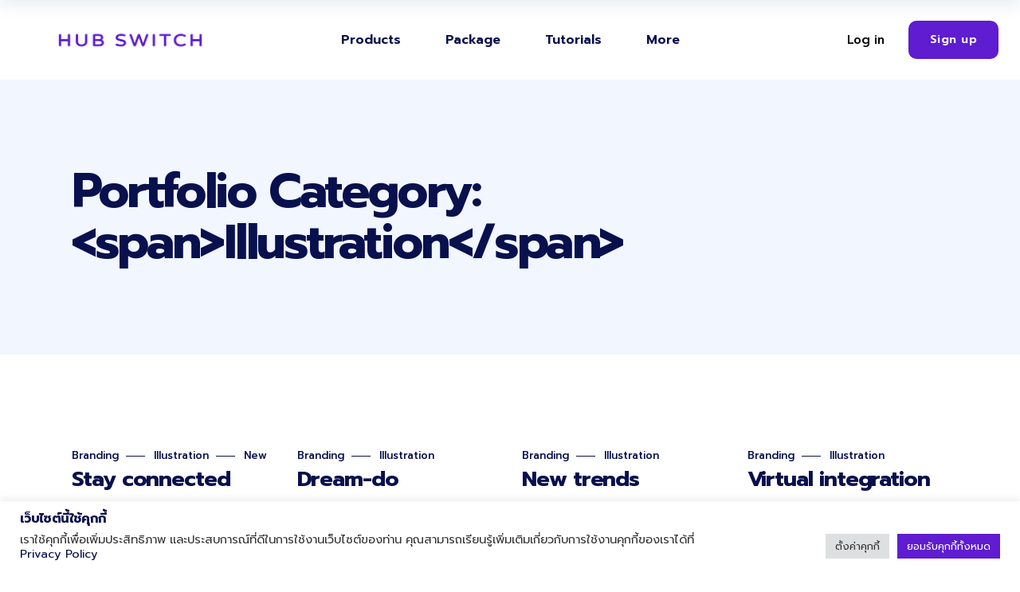

--- FILE ---
content_type: text/html; charset=UTF-8
request_url: https://hubswitch.com/portfolio-category/illustration/
body_size: 17210
content:
<!DOCTYPE html>
<html lang="en-US"
	prefix="og: https://ogp.me/ns#" >
<head>
	
		<meta charset="UTF-8"/>
		<link rel="profile" href="https://gmpg.org/xfn/11" />
		
				<meta name="viewport" content="width=device-width,initial-scale=1,user-scalable=yes">
		<title>Illustration – HubSwitch</title>

		<!-- All in One SEO Pro 4.0.12 -->
		<meta name="google-site-verification" content="dnyMwiqtVcDmXCqc0KQ-eCJaDQu7R2wFTyexaFrdO9I" />
		<link rel="canonical" href="https://hubswitch.com/portfolio-category/illustration/" />
		<meta property="og:site_name" content="HubSwitch –" />
		<meta property="og:type" content="article" />
		<meta property="og:title" content="Illustration – HubSwitch" />
		<meta property="og:url" content="https://hubswitch.com/portfolio-category/illustration/" />
		<meta property="article:publisher" content="https://www.facebook.com/InfoHubswitch" />
		<meta property="twitter:card" content="summary" />
		<meta property="twitter:site" content="@InfoHubswitch" />
		<meta property="twitter:domain" content="hubswitch.com" />
		<meta property="twitter:title" content="Illustration – HubSwitch" />
		<script type="application/ld+json" class="aioseo-schema">
			{"@context":"https:\/\/schema.org","@graph":[{"@type":"WebSite","@id":"https:\/\/hubswitch.com\/#website","url":"https:\/\/hubswitch.com\/","name":"HubSwitch","publisher":{"@id":"https:\/\/hubswitch.com\/#organization"},"potentialAction":{"@type":"SearchAction","target":"https:\/\/hubswitch.com\/?s={search_term_string}","query-input":"required name=search_term_string"}},{"@type":"Organization","@id":"https:\/\/hubswitch.com\/#organization","name":"HubSwitch","url":"https:\/\/hubswitch.com\/","logo":{"@type":"ImageObject","@id":"https:\/\/hubswitch.com\/#organizationLogo","url":"https:\/\/hubsw-frontend-uploads-dev.s3.ap-southeast-1.amazonaws.com\/wp-content\/uploads\/2020\/12\/14084932\/logoF-02.png","width":591,"height":591},"image":{"@id":"https:\/\/hubswitch.com\/#organizationLogo"},"sameAs":["https:\/\/www.facebook.com\/InfoHubswitch","https:\/\/twitter.com\/InfoHubswitch","https:\/\/www.instagram.com\/info.hubswitch\/","https:\/\/www.youtube.com\/channel\/UCilsF6hOXc0RjQdqSMoWKaw?view_as=subscriber"],"contactPoint":{"@type":"ContactPoint","telephone":"+66981820652","contactType":"Customer Support"}},{"@type":"BreadcrumbList","@id":"https:\/\/hubswitch.com\/portfolio-category\/illustration\/#breadcrumblist","itemListElement":[{"@type":"ListItem","@id":"https:\/\/hubswitch.com\/#listItem","position":1,"item":{"@type":"WebPage","@id":"https:\/\/hubswitch.com\/#item","name":"Home","description":"\u0e42\u0e1b\u0e23\u0e41\u0e01\u0e23\u0e21\u0e17\u0e35\u0e48\u0e08\u0e30\u0e0a\u0e48\u0e27\u0e22\u0e43\u0e2b\u0e49\u0e04\u0e38\u0e13\u0e1a\u0e23\u0e34\u0e2b\u0e32\u0e23\u0e04\u0e25\u0e34\u0e19\u0e34\u0e01\u0e17\u0e31\u0e19\u0e15\u0e01\u0e23\u0e23\u0e21\u0e44\u0e14\u0e49\u0e17\u0e38\u0e01\u0e17\u0e35\u0e48\u0e17\u0e38\u0e01\u0e40\u0e27\u0e25\u0e32 \u0e1c\u0e48\u0e32\u0e19\u0e40\u0e27\u0e47\u0e1a\u0e44\u0e0b\u0e15\u0e4c\u0e41\u0e25\u0e30\u0e41\u0e2d\u0e1b\u0e1e\u0e25\u0e34\u0e40\u0e04\u0e0a\u0e31\u0e19\u0e1a\u0e19\u0e21\u0e37\u0e2d\u0e16\u0e37\u0e2d \u2013 January 27, 2026","url":"https:\/\/hubswitch.com\/"},"nextItem":"https:\/\/hubswitch.com\/portfolio-category\/branding\/#listItem"},{"@type":"ListItem","@id":"https:\/\/hubswitch.com\/portfolio-category\/branding\/#listItem","position":2,"item":{"@type":"CollectionPage","@id":"https:\/\/hubswitch.com\/portfolio-category\/branding\/#item","name":"Branding","url":"https:\/\/hubswitch.com\/portfolio-category\/branding\/"},"nextItem":"https:\/\/hubswitch.com\/portfolio-category\/illustration\/#listItem","previousItem":"https:\/\/hubswitch.com\/#listItem"},{"@type":"ListItem","@id":"https:\/\/hubswitch.com\/portfolio-category\/illustration\/#listItem","position":3,"item":{"@type":"CollectionPage","@id":"https:\/\/hubswitch.com\/portfolio-category\/illustration\/#item","name":"Illustration","url":"https:\/\/hubswitch.com\/portfolio-category\/illustration\/"},"previousItem":"https:\/\/hubswitch.com\/portfolio-category\/branding\/#listItem"}]},{"@type":"CollectionPage","@id":"https:\/\/hubswitch.com\/portfolio-category\/illustration\/#collectionpage","url":"https:\/\/hubswitch.com\/portfolio-category\/illustration\/","name":"Illustration \u2013 HubSwitch","inLanguage":"en-US","isPartOf":{"@id":"https:\/\/hubswitch.com\/#website"},"breadcrumb":{"@id":"https:\/\/hubswitch.com\/portfolio-category\/illustration\/#breadcrumblist"}}]}
		</script>
		<!-- All in One SEO Pro -->

<link rel='dns-prefetch' href='//maps.googleapis.com' />
<link rel='dns-prefetch' href='//fonts.googleapis.com' />
<link rel='dns-prefetch' href='//s.w.org' />
<link rel="alternate" type="application/rss+xml" title="HubSwitch &raquo; Feed" href="https://hubswitch.com/feed/" />
<link rel="alternate" type="application/rss+xml" title="HubSwitch &raquo; Comments Feed" href="https://hubswitch.com/comments/feed/" />
<link rel="alternate" type="application/rss+xml" title="HubSwitch &raquo; Illustration Portfolio Category Feed" href="https://hubswitch.com/portfolio-category/illustration/feed/" />
		<script type="text/javascript">
			window._wpemojiSettings = {"baseUrl":"https:\/\/s.w.org\/images\/core\/emoji\/13.0.0\/72x72\/","ext":".png","svgUrl":"https:\/\/s.w.org\/images\/core\/emoji\/13.0.0\/svg\/","svgExt":".svg","source":{"concatemoji":"https:\/\/hubswitch.com\/wp-includes\/js\/wp-emoji-release.min.js?ver=5.5.3"}};
			!function(e,a,t){var r,n,o,i,p=a.createElement("canvas"),s=p.getContext&&p.getContext("2d");function c(e,t){var a=String.fromCharCode;s.clearRect(0,0,p.width,p.height),s.fillText(a.apply(this,e),0,0);var r=p.toDataURL();return s.clearRect(0,0,p.width,p.height),s.fillText(a.apply(this,t),0,0),r===p.toDataURL()}function l(e){if(!s||!s.fillText)return!1;switch(s.textBaseline="top",s.font="600 32px Arial",e){case"flag":return!c([127987,65039,8205,9895,65039],[127987,65039,8203,9895,65039])&&(!c([55356,56826,55356,56819],[55356,56826,8203,55356,56819])&&!c([55356,57332,56128,56423,56128,56418,56128,56421,56128,56430,56128,56423,56128,56447],[55356,57332,8203,56128,56423,8203,56128,56418,8203,56128,56421,8203,56128,56430,8203,56128,56423,8203,56128,56447]));case"emoji":return!c([55357,56424,8205,55356,57212],[55357,56424,8203,55356,57212])}return!1}function d(e){var t=a.createElement("script");t.src=e,t.defer=t.type="text/javascript",a.getElementsByTagName("head")[0].appendChild(t)}for(i=Array("flag","emoji"),t.supports={everything:!0,everythingExceptFlag:!0},o=0;o<i.length;o++)t.supports[i[o]]=l(i[o]),t.supports.everything=t.supports.everything&&t.supports[i[o]],"flag"!==i[o]&&(t.supports.everythingExceptFlag=t.supports.everythingExceptFlag&&t.supports[i[o]]);t.supports.everythingExceptFlag=t.supports.everythingExceptFlag&&!t.supports.flag,t.DOMReady=!1,t.readyCallback=function(){t.DOMReady=!0},t.supports.everything||(n=function(){t.readyCallback()},a.addEventListener?(a.addEventListener("DOMContentLoaded",n,!1),e.addEventListener("load",n,!1)):(e.attachEvent("onload",n),a.attachEvent("onreadystatechange",function(){"complete"===a.readyState&&t.readyCallback()})),(r=t.source||{}).concatemoji?d(r.concatemoji):r.wpemoji&&r.twemoji&&(d(r.twemoji),d(r.wpemoji)))}(window,document,window._wpemojiSettings);
		</script>
		<style type="text/css">
img.wp-smiley,
img.emoji {
	display: inline !important;
	border: none !important;
	box-shadow: none !important;
	height: 1em !important;
	width: 1em !important;
	margin: 0 .07em !important;
	vertical-align: -0.1em !important;
	background: none !important;
	padding: 0 !important;
}
</style>
	<link rel='stylesheet' id='wp-block-library-css'  href='https://hubswitch.com/wp-includes/css/dist/block-library/style.min.css?ver=5.5.3' type='text/css' media='all' />
<link rel='stylesheet' id='wc-block-vendors-style-css'  href='https://hubswitch.com/wp-content/plugins/woocommerce/packages/woocommerce-blocks/build/vendors-style.css?ver=3.8.1' type='text/css' media='all' />
<link rel='stylesheet' id='wc-block-style-css'  href='https://hubswitch.com/wp-content/plugins/woocommerce/packages/woocommerce-blocks/build/style.css?ver=3.8.1' type='text/css' media='all' />
<link rel='stylesheet' id='contact-form-7-css'  href='https://hubswitch.com/wp-content/plugins/contact-form-7/includes/css/styles.css?ver=5.3.1' type='text/css' media='all' />
<link rel='stylesheet' id='cookie-law-info-css'  href='https://hubswitch.com/wp-content/plugins/cookie-law-info/public/css/cookie-law-info-public.css?ver=2.1.2' type='text/css' media='all' />
<link rel='stylesheet' id='cookie-law-info-gdpr-css'  href='https://hubswitch.com/wp-content/plugins/cookie-law-info/public/css/cookie-law-info-gdpr.css?ver=2.1.2' type='text/css' media='all' />
<link rel='stylesheet' id='plyr-css-css'  href='https://hubswitch.com/wp-content/plugins/easy-video-player/lib/plyr.css?ver=5.5.3' type='text/css' media='all' />
<link rel='stylesheet' id='rs-plugin-settings-css'  href='https://hubswitch.com/wp-content/plugins/revslider/public/assets/css/rs6.css?ver=6.2.23' type='text/css' media='all' />
<style id='rs-plugin-settings-inline-css' type='text/css'>
#rs-demo-id {}
</style>
<style id='woocommerce-inline-inline-css' type='text/css'>
.woocommerce form .form-row .required { visibility: visible; }
</style>
<link rel='stylesheet' id='googlefonts-css'  href='https://fonts.googleapis.com/css?family=Prompt:400,600,700&subset=thai,latin' type='text/css' media='all' />
<link rel='stylesheet' id='innovio-mikado-default-style-css'  href='https://hubswitch.com/wp-content/themes/innovio/style.css?ver=5.5.3' type='text/css' media='all' />
<link rel='stylesheet' id='innovio-mikado-modules-css'  href='https://hubswitch.com/wp-content/themes/innovio/assets/css/modules.min.css?ver=5.5.3' type='text/css' media='all' />
<link rel='stylesheet' id='innovio-mikado-dripicons-css'  href='https://hubswitch.com/wp-content/themes/innovio/framework/lib/icons-pack/dripicons/dripicons.css?ver=5.5.3' type='text/css' media='all' />
<link rel='stylesheet' id='innovio-mikado-font_elegant-css'  href='https://hubswitch.com/wp-content/themes/innovio/framework/lib/icons-pack/elegant-icons/style.min.css?ver=5.5.3' type='text/css' media='all' />
<link rel='stylesheet' id='innovio-mikado-font_awesome-css'  href='https://hubswitch.com/wp-content/themes/innovio/framework/lib/icons-pack/font-awesome/css/fontawesome-all.min.css?ver=5.5.3' type='text/css' media='all' />
<link rel='stylesheet' id='innovio-mikado-ion_icons-css'  href='https://hubswitch.com/wp-content/themes/innovio/framework/lib/icons-pack/ion-icons/css/ionicons.min.css?ver=5.5.3' type='text/css' media='all' />
<link rel='stylesheet' id='innovio-mikado-linea_icons-css'  href='https://hubswitch.com/wp-content/themes/innovio/framework/lib/icons-pack/linea-icons/style.css?ver=5.5.3' type='text/css' media='all' />
<link rel='stylesheet' id='innovio-mikado-linear_icons-css'  href='https://hubswitch.com/wp-content/themes/innovio/framework/lib/icons-pack/linear-icons/style.css?ver=5.5.3' type='text/css' media='all' />
<link rel='stylesheet' id='innovio-mikado-simple_line_icons-css'  href='https://hubswitch.com/wp-content/themes/innovio/framework/lib/icons-pack/simple-line-icons/simple-line-icons.css?ver=5.5.3' type='text/css' media='all' />
<link rel='stylesheet' id='mediaelement-css'  href='https://hubswitch.com/wp-includes/js/mediaelement/mediaelementplayer-legacy.min.css?ver=4.2.13-9993131' type='text/css' media='all' />
<link rel='stylesheet' id='wp-mediaelement-css'  href='https://hubswitch.com/wp-includes/js/mediaelement/wp-mediaelement.min.css?ver=5.5.3' type='text/css' media='all' />
<link rel='stylesheet' id='innovio-mikado-woo-css'  href='https://hubswitch.com/wp-content/themes/innovio/assets/css/woocommerce.min.css?ver=5.5.3' type='text/css' media='all' />
<link rel='stylesheet' id='innovio-mikado-modules-responsive-css'  href='https://hubswitch.com/wp-content/themes/innovio/assets/css/modules-responsive.min.css?ver=5.5.3' type='text/css' media='all' />
<link rel='stylesheet' id='innovio-mikado-woo-responsive-css'  href='https://hubswitch.com/wp-content/themes/innovio/assets/css/woocommerce-responsive.min.css?ver=5.5.3' type='text/css' media='all' />
<link rel='stylesheet' id='innovio-mikado-google-fonts-css'  href='https://fonts.googleapis.com/css?family=Montserrat%3A300%2C400%2C500%2C600%2C700%2C900%7CPrompt%3A300%2C400%2C500%2C600%2C700%2C900&#038;subset=latin-ext&#038;ver=1.0.0' type='text/css' media='all' />
<link rel='stylesheet' id='innovio-core-dashboard-style-css'  href='https://hubswitch.com/wp-content/plugins/innovio-core/core-dashboard/assets/css/core-dashboard.min.css?ver=5.5.3' type='text/css' media='all' />
<script type='text/javascript' src='https://hubswitch.com/wp-includes/js/jquery/jquery.js?ver=1.12.4-wp' id='jquery-core-js'></script>
<script type='text/javascript' id='cookie-law-info-js-extra'>
/* <![CDATA[ */
var Cli_Data = {"nn_cookie_ids":[],"cookielist":[],"non_necessary_cookies":[],"ccpaEnabled":"","ccpaRegionBased":"","ccpaBarEnabled":"","strictlyEnabled":["necessary","obligatoire"],"ccpaType":"gdpr","js_blocking":"1","custom_integration":"","triggerDomRefresh":"","secure_cookies":""};
var cli_cookiebar_settings = {"animate_speed_hide":"500","animate_speed_show":"500","background":"#FFF","border":"#b1a6a6c2","border_on":"","button_1_button_colour":"#61a229","button_1_button_hover":"#4e8221","button_1_link_colour":"#fff","button_1_as_button":"1","button_1_new_win":"","button_2_button_colour":"#333","button_2_button_hover":"#292929","button_2_link_colour":"#444","button_2_as_button":"","button_2_hidebar":"","button_3_button_colour":"#dedfe0","button_3_button_hover":"#b2b2b3","button_3_link_colour":"#333333","button_3_as_button":"1","button_3_new_win":"","button_4_button_colour":"#dedfe0","button_4_button_hover":"#b2b2b3","button_4_link_colour":"#333333","button_4_as_button":"1","button_7_button_colour":"#5f1cd0","button_7_button_hover":"#4c16a6","button_7_link_colour":"#fff","button_7_as_button":"1","button_7_new_win":"","font_family":"inherit","header_fix":"","notify_animate_hide":"1","notify_animate_show":"","notify_div_id":"#cookie-law-info-bar","notify_position_horizontal":"right","notify_position_vertical":"bottom","scroll_close":"","scroll_close_reload":"","accept_close_reload":"","reject_close_reload":"","showagain_tab":"","showagain_background":"#fff","showagain_border":"#000","showagain_div_id":"#cookie-law-info-again","showagain_x_position":"100px","text":"#333333","show_once_yn":"","show_once":"10000","logging_on":"","as_popup":"","popup_overlay":"1","bar_heading_text":"\u0e40\u0e27\u0e47\u0e1a\u0e44\u0e0b\u0e15\u0e4c\u0e19\u0e35\u0e49\u0e43\u0e0a\u0e49\u0e04\u0e38\u0e01\u0e01\u0e35\u0e49","cookie_bar_as":"banner","popup_showagain_position":"bottom-right","widget_position":"left"};
var log_object = {"ajax_url":"https:\/\/hubswitch.com\/wp-admin\/admin-ajax.php"};
/* ]]> */
</script>
<script type='text/javascript' src='https://hubswitch.com/wp-content/plugins/cookie-law-info/public/js/cookie-law-info-public.js?ver=2.1.2' id='cookie-law-info-js'></script>
<script type='text/javascript' src='https://hubswitch.com/wp-content/plugins/easy-video-player/lib/plyr.min.js?ver=5.5.3' id='plyr-js-js'></script>
<script type='text/javascript' src='https://hubswitch.com/wp-content/plugins/revslider/public/assets/js/rbtools.min.js?ver=6.2.23' id='tp-tools-js'></script>
<script type='text/javascript' src='https://hubswitch.com/wp-content/plugins/revslider/public/assets/js/rs6.min.js?ver=6.2.23' id='revmin-js'></script>
<script type='text/javascript' src='https://hubswitch.com/wp-content/plugins/woocommerce/assets/js/jquery-blockui/jquery.blockUI.min.js?ver=2.70' id='jquery-blockui-js'></script>
<script type='text/javascript' id='wc-add-to-cart-js-extra'>
/* <![CDATA[ */
var wc_add_to_cart_params = {"ajax_url":"\/wp-admin\/admin-ajax.php","wc_ajax_url":"\/?wc-ajax=%%endpoint%%","i18n_view_cart":"View cart","cart_url":"https:\/\/hubswitch.com\/cart\/","is_cart":"","cart_redirect_after_add":"no"};
/* ]]> */
</script>
<script type='text/javascript' src='https://hubswitch.com/wp-content/plugins/woocommerce/assets/js/frontend/add-to-cart.min.js?ver=4.8.0' id='wc-add-to-cart-js'></script>
<script type='text/javascript' src='https://hubswitch.com/wp-content/plugins/js_composer/assets/js/vendors/woocommerce-add-to-cart.js?ver=6.4.1' id='vc_woocommerce-add-to-cart-js-js'></script>
<link rel="https://api.w.org/" href="https://hubswitch.com/wp-json/" /><link rel="EditURI" type="application/rsd+xml" title="RSD" href="https://hubswitch.com/xmlrpc.php?rsd" />
<link rel="wlwmanifest" type="application/wlwmanifest+xml" href="https://hubswitch.com/wp-includes/wlwmanifest.xml" /> 
<meta name="generator" content="WordPress 5.5.3" />
<meta name="generator" content="WooCommerce 4.8.0" />
<style type='text/css' media='screen'>
	body{ font-family:"Prompt", arial, sans-serif;}
</style>
<!-- fonts delivered by Wordpress Google Fonts, a plugin by Adrian3.com -->	<noscript><style>.woocommerce-product-gallery{ opacity: 1 !important; }</style></noscript>
	<style type="text/css">.recentcomments a{display:inline !important;padding:0 !important;margin:0 !important;}</style><meta name="generator" content="Powered by WPBakery Page Builder - drag and drop page builder for WordPress."/>
<meta name="generator" content="Powered by Slider Revolution 6.2.23 - responsive, Mobile-Friendly Slider Plugin for WordPress with comfortable drag and drop interface." />
<link rel="icon" href="https://hubsw-frontend-uploads-dev.s3.ap-southeast-1.amazonaws.com/wp-content/uploads/2020/12/14084946/cropped-logoF-02-32x32.png" sizes="32x32" />
<link rel="icon" href="https://hubsw-frontend-uploads-dev.s3.ap-southeast-1.amazonaws.com/wp-content/uploads/2020/12/14084946/cropped-logoF-02-192x192.png" sizes="192x192" />
<link rel="apple-touch-icon" href="https://hubsw-frontend-uploads-dev.s3.ap-southeast-1.amazonaws.com/wp-content/uploads/2020/12/14084946/cropped-logoF-02-180x180.png" />
<meta name="msapplication-TileImage" content="https://hubsw-frontend-uploads-dev.s3.ap-southeast-1.amazonaws.com/wp-content/uploads/2020/12/14084946/cropped-logoF-02-270x270.png" />
<script type="text/javascript">function setREVStartSize(e){
			//window.requestAnimationFrame(function() {				 
				window.RSIW = window.RSIW===undefined ? window.innerWidth : window.RSIW;	
				window.RSIH = window.RSIH===undefined ? window.innerHeight : window.RSIH;	
				try {								
					var pw = document.getElementById(e.c).parentNode.offsetWidth,
						newh;
					pw = pw===0 || isNaN(pw) ? window.RSIW : pw;
					e.tabw = e.tabw===undefined ? 0 : parseInt(e.tabw);
					e.thumbw = e.thumbw===undefined ? 0 : parseInt(e.thumbw);
					e.tabh = e.tabh===undefined ? 0 : parseInt(e.tabh);
					e.thumbh = e.thumbh===undefined ? 0 : parseInt(e.thumbh);
					e.tabhide = e.tabhide===undefined ? 0 : parseInt(e.tabhide);
					e.thumbhide = e.thumbhide===undefined ? 0 : parseInt(e.thumbhide);
					e.mh = e.mh===undefined || e.mh=="" || e.mh==="auto" ? 0 : parseInt(e.mh,0);		
					if(e.layout==="fullscreen" || e.l==="fullscreen") 						
						newh = Math.max(e.mh,window.RSIH);					
					else{					
						e.gw = Array.isArray(e.gw) ? e.gw : [e.gw];
						for (var i in e.rl) if (e.gw[i]===undefined || e.gw[i]===0) e.gw[i] = e.gw[i-1];					
						e.gh = e.el===undefined || e.el==="" || (Array.isArray(e.el) && e.el.length==0)? e.gh : e.el;
						e.gh = Array.isArray(e.gh) ? e.gh : [e.gh];
						for (var i in e.rl) if (e.gh[i]===undefined || e.gh[i]===0) e.gh[i] = e.gh[i-1];
											
						var nl = new Array(e.rl.length),
							ix = 0,						
							sl;					
						e.tabw = e.tabhide>=pw ? 0 : e.tabw;
						e.thumbw = e.thumbhide>=pw ? 0 : e.thumbw;
						e.tabh = e.tabhide>=pw ? 0 : e.tabh;
						e.thumbh = e.thumbhide>=pw ? 0 : e.thumbh;					
						for (var i in e.rl) nl[i] = e.rl[i]<window.RSIW ? 0 : e.rl[i];
						sl = nl[0];									
						for (var i in nl) if (sl>nl[i] && nl[i]>0) { sl = nl[i]; ix=i;}															
						var m = pw>(e.gw[ix]+e.tabw+e.thumbw) ? 1 : (pw-(e.tabw+e.thumbw)) / (e.gw[ix]);					
						newh =  (e.gh[ix] * m) + (e.tabh + e.thumbh);
					}				
					if(window.rs_init_css===undefined) window.rs_init_css = document.head.appendChild(document.createElement("style"));					
					document.getElementById(e.c).height = newh+"px";
					window.rs_init_css.innerHTML += "#"+e.c+"_wrapper { height: "+newh+"px }";				
				} catch(e){
					console.log("Failure at Presize of Slider:" + e)
				}					   
			//});
		  };</script>
		<style type="text/css" id="wp-custom-css">
			/**
 * Hide tutorial items 
 * 
*/
.page-id-6349 header, .page-id-6349 #mkdf-back-to-top, .page-id-6349 footer, .page-id-6349 #fb-root, .page-id-6349 #wpadminbar  {
	display: none;
}
html body.page-id-6349.admin-bar { margin-top: -32px !important; }
	@media screen and ( max-width: 782px ) {
		html body.page-id-6349.admin-bar { margin-top: -46px !important; }
}

.mkdf-btn-predefined-arrow > svg {display:none;}
.mkdf-btn.mkdf-btn-predefined-arrow >.mkdf-btn-text {padding-left: 0!important;padding-right:0!important;}
.menu-item .item_text svg {display:none;}

.mkdf-price-table .mkdf-pt-inner ul li.mkdf-pt-prices .mkdf-pt-price {font-size: 33px}

.mkdf-price-table .mkdf-pt-inner ul li.mkdf-pt-prices .mkdf-pt-value {font-size:30px}

@media only screen and (max-width: 1024px) {
    .mkdf-icon-widget-holder {
        display: block;
    }
}

@media only screen and (max-width: 480px) {
    #text-12 {
        margin-bottom: 12px;
    }
    
    .mkdf-page-footer .mkdf-footer-bottom-holder .mkdf-social-icons-group-widget {
        margin: 0 0 30px;
    }
}

#mkdf-back-to-top {
	left: 25px;
	right: initial;
}


header.mkdf-page-header .mobile-login,
header.mkdf-page-header .mobile-signup {
	display: none;
}

.mkdf-mobile-header .mkdf-mobile-nav .mkdf-grid>ul>li>a {
	font-weight: 400;
}


.mkdf-mobile-header .mkdf-mobile-menu-opener.mkdf-mobile-menu-opener-predefined .mkdf-mobile-menu-icon {
	background-color: unset;
}

.mkdf-mobile-header .mkdf-mobile-menu-opener.mkdf-mobile-menu-opener-predefined .mkdf-mobile-menu-icon .mkdf-hm-lines .mkdf-hm-line {
	background-color: #5f1cd0;
	height: 2px;
}

.mkdf-mobile-header .mkdf-mobile-menu-opener.mkdf-mobile-menu-opener-predefined .mkdf-mobile-menu-icon .mkdf-hm-lines {
	/*
	height: 11px;
	top: calc(50% - 5px)
	*/
	height: 14px;
	top: calc(50% - 8px);
}

.mkdf-mobile-header .mkdf-mobile-menu-opener.mkdf-mobile-menu-opener-predefined .mkdf-mobile-menu-icon .mkdf-hm-lines .mkdf-hm-line.mkdf-line-2 {
	/* top: 5px; */
	top: 6px;
}		</style>
		<noscript><style> .wpb_animate_when_almost_visible { opacity: 1; }</style></noscript></head>
<body class="archive tax-portfolio-category term-illustration term-39 theme-innovio innovio-core-1.2.1 woocommerce-no-js innovio-ver-1.5.1 mkdf-grid-1300 mkdf-wide-dropdown-menu-in-grid mkdf-sticky-header-on-scroll-down-up mkdf-dropdown-default mkdf-header-standard mkdf-menu-area-shadow-disable mkdf-menu-area-in-grid-shadow-disable mkdf-menu-area-border-disable mkdf-menu-area-in-grid-border-disable mkdf-logo-area-border-disable mkdf-logo-area-in-grid-border-disable mkdf-header-vertical-shadow-disable mkdf-header-vertical-border-disable mkdf-side-menu-slide-from-right mkdf-woocommerce-columns-3 mkdf-woo-normal-space mkdf-woo-pl-info-below-image mkdf-woo-single-thumb-below-image mkdf-woo-single-has-pretty-photo mkdf-default-mobile-header mkdf-sticky-up-mobile-header mkdf-search-covers-header wpb-js-composer js-comp-ver-6.4.1 vc_responsive" itemscope itemtype="http://schema.org/WebPage">
	<section class="mkdf-side-menu">
	<a class="mkdf-close-side-menu mkdf-close-side-menu-predefined" href="#">
		<svg version="1.1" xmlns="http://www.w3.org/2000/svg" xmlns:xlink="http://www.w3.org/1999/xlink" x="0px" y="0px"
						 viewBox="0 0 58 58" style="enable-background:new 0 0 58 58;" xml:space="preserve" width="58">
					<g>
						<path class="st0" d="M29,0C13,0,0,13,0,29s13,29,29,29s29-13,29-29S45,0,29,0L29,0z"/>
					</g>
					<path class="st1" d="M29.7,29l9.2-9.2c0.2-0.2,0.2-0.5,0-0.7c-0.2-0.2-0.5-0.2-0.7,0L29,28.3l-9.2-9.2c-0.2-0.2-0.5-0.2-0.7,0
						c-0.2,0.2-0.2,0.5,0,0.7l9.2,9.2l-9.2,9.2c-0.2,0.2-0.2,0.5,0,0.7c0.2,0.2,0.5,0.2,0.7,0l9.2-9.2l9.2,9.2c0.2,0.2,0.5,0.2,0.7,0
						c0.2-0.2,0.2-0.5,0-0.7L29.7,29z"/>
					</svg>	</a>
	<div id="recent-comments-3" class="widget mkdf-sidearea widget_recent_comments"><div class="mkdf-widget-title-holder"><h6 class="mkdf-widget-title">Recent Comments</h6></div><ul id="recentcomments"></ul></div>		    <div class="mkdf-sidearea-bottom-holder">
		<div id="recent-comments-4" class="widget mkdf-sidearea-bottom widget_recent_comments"><div class="mkdf-widget-title-holder"><h6 class="mkdf-widget-title">Recent Comments</h6></div><ul id="recentcomments-4"></ul></div>        </div>
	</section>
    <div class="mkdf-wrapper">
        <div class="mkdf-wrapper-inner">
            
<header class="mkdf-page-header">
		
				
	<div class="mkdf-menu-area mkdf-menu-center">
				
						
			<div class="mkdf-vertical-align-containers">
				<div class="mkdf-position-left"><!--
				 --><div class="mkdf-position-left-inner">
						
	
	<div class="mkdf-logo-wrapper">
		<a itemprop="url" href="https://hubswitch.com/" style="height: 50px;">
			<img itemprop="image" class="mkdf-normal-logo" src="https://hubsw-frontend-uploads-dev.s3.ap-southeast-1.amazonaws.com/wp-content/uploads/2020/12/14082926/logo-text-01-01-e1608096983998.png"  alt="logo"/>
			<img itemprop="image" class="mkdf-dark-logo" src="https://hubsw-frontend-uploads-dev.s3.ap-southeast-1.amazonaws.com/wp-content/uploads/2020/12/14082926/logo-text-01-01-e1608096983998.png"  alt="dark logo"/>			<img itemprop="image" class="mkdf-light-logo" src="https://hubsw-frontend-uploads-dev.s3.ap-southeast-1.amazonaws.com/wp-content/uploads/2020/12/14082926/logo-text-01-01-e1608096983998.png"  alt="light logo"/>		</a>
	</div>

											</div>
				</div>
									<div class="mkdf-position-center"><!--
					 --><div class="mkdf-position-center-inner">
								
	<nav class="mkdf-main-menu mkdf-drop-down mkdf-default-nav">
		<ul id="menu-fullscreen-menu" class="clearfix"><li id="nav-menu-item-53" class="menu-item menu-item-type-custom menu-item-object-custom menu-item-has-children  has_sub narrow"><a href="#Products" class=" no_link" onclick="JavaScript: return false;"><span class="item_outer"><span class="item_text"><svg version="1.1" xmlns="http://www.w3.org/2000/svg" xmlns:xlink="http://www.w3.org/1999/xlink" x="0px" y="0px"
                     viewBox="0 0 26 9" style="enable-background:new 0 0 26 9;" xml:space="preserve">
                    <path d="M26,4.7C26,4.6,26,4.4,26,4.3c0-0.1-0.1-0.1-0.1-0.2l-3.5-3.5c-0.2-0.2-0.5-0.2-0.7,0s-0.2,0.5,0,0.7L24.3,4
                    H0.5C0.2,4,0,4.2,0,4.5S0.2,5,0.5,5h23.8l-2.7,2.7c-0.2,0.2-0.2,0.5,0,0.7c0.1,0.1,0.2,0.1,0.4,0.1s0.3,0,0.4-0.1l3.5-3.5
                    C25.9,4.8,25.9,4.8,26,4.7z"/>
                </svg>Products</span><i class="mkdf-menu-arrow fa fa-angle-down"></i></span></a>
<div class="second"><div class="inner"><ul>
	<li id="nav-menu-item-6857" class="menu-item menu-item-type-post_type menu-item-object-page "><a href="https://hubswitch.com/dental-clinic-3/" class=""><span class="item_outer"><span class="item_text"><svg version="1.1" xmlns="http://www.w3.org/2000/svg" xmlns:xlink="http://www.w3.org/1999/xlink" x="0px" y="0px"
                     viewBox="0 0 26 9" style="enable-background:new 0 0 26 9;" xml:space="preserve">
                    <path d="M26,4.7C26,4.6,26,4.4,26,4.3c0-0.1-0.1-0.1-0.1-0.2l-3.5-3.5c-0.2-0.2-0.5-0.2-0.7,0s-0.2,0.5,0,0.7L24.3,4
                    H0.5C0.2,4,0,4.2,0,4.5S0.2,5,0.5,5h23.8l-2.7,2.7c-0.2,0.2-0.2,0.5,0,0.7c0.1,0.1,0.2,0.1,0.4,0.1s0.3,0,0.4-0.1l3.5-3.5
                    C25.9,4.8,25.9,4.8,26,4.7z"/>
                </svg>Dental Clinic</span></span></a></li>
	<li id="nav-menu-item-5980" class="menu-item menu-item-type-post_type menu-item-object-page "><a href="https://hubswitch.com/salon/" class=""><span class="item_outer"><span class="item_text"><svg version="1.1" xmlns="http://www.w3.org/2000/svg" xmlns:xlink="http://www.w3.org/1999/xlink" x="0px" y="0px"
                     viewBox="0 0 26 9" style="enable-background:new 0 0 26 9;" xml:space="preserve">
                    <path d="M26,4.7C26,4.6,26,4.4,26,4.3c0-0.1-0.1-0.1-0.1-0.2l-3.5-3.5c-0.2-0.2-0.5-0.2-0.7,0s-0.2,0.5,0,0.7L24.3,4
                    H0.5C0.2,4,0,4.2,0,4.5S0.2,5,0.5,5h23.8l-2.7,2.7c-0.2,0.2-0.2,0.5,0,0.7c0.1,0.1,0.2,0.1,0.4,0.1s0.3,0,0.4-0.1l3.5-3.5
                    C25.9,4.8,25.9,4.8,26,4.7z"/>
                </svg>Salon</span></span></a></li>
</ul></div></div>
</li>
<li id="nav-menu-item-5936" class="menu-item menu-item-type-post_type menu-item-object-page  narrow"><a href="https://hubswitch.com/elements/pricing-table/" class=""><span class="item_outer"><span class="item_text"><svg version="1.1" xmlns="http://www.w3.org/2000/svg" xmlns:xlink="http://www.w3.org/1999/xlink" x="0px" y="0px"
                     viewBox="0 0 26 9" style="enable-background:new 0 0 26 9;" xml:space="preserve">
                    <path d="M26,4.7C26,4.6,26,4.4,26,4.3c0-0.1-0.1-0.1-0.1-0.2l-3.5-3.5c-0.2-0.2-0.5-0.2-0.7,0s-0.2,0.5,0,0.7L24.3,4
                    H0.5C0.2,4,0,4.2,0,4.5S0.2,5,0.5,5h23.8l-2.7,2.7c-0.2,0.2-0.2,0.5,0,0.7c0.1,0.1,0.2,0.1,0.4,0.1s0.3,0,0.4-0.1l3.5-3.5
                    C25.9,4.8,25.9,4.8,26,4.7z"/>
                </svg>Package</span></span></a></li>
<li id="nav-menu-item-6164" class="menu-item menu-item-type-post_type menu-item-object-page  narrow"><a href="https://hubswitch.com/elements/hubswitch-tutorials/" class=""><span class="item_outer"><span class="item_text"><svg version="1.1" xmlns="http://www.w3.org/2000/svg" xmlns:xlink="http://www.w3.org/1999/xlink" x="0px" y="0px"
                     viewBox="0 0 26 9" style="enable-background:new 0 0 26 9;" xml:space="preserve">
                    <path d="M26,4.7C26,4.6,26,4.4,26,4.3c0-0.1-0.1-0.1-0.1-0.2l-3.5-3.5c-0.2-0.2-0.5-0.2-0.7,0s-0.2,0.5,0,0.7L24.3,4
                    H0.5C0.2,4,0,4.2,0,4.5S0.2,5,0.5,5h23.8l-2.7,2.7c-0.2,0.2-0.2,0.5,0,0.7c0.1,0.1,0.2,0.1,0.4,0.1s0.3,0,0.4-0.1l3.5-3.5
                    C25.9,4.8,25.9,4.8,26,4.7z"/>
                </svg>Tutorials</span></span></a></li>
<li id="nav-menu-item-6457" class="menu-item menu-item-type-custom menu-item-object-custom menu-item-has-children  has_sub narrow"><a href="#Contact%20us" class=""><span class="item_outer"><span class="item_text"><svg version="1.1" xmlns="http://www.w3.org/2000/svg" xmlns:xlink="http://www.w3.org/1999/xlink" x="0px" y="0px"
                     viewBox="0 0 26 9" style="enable-background:new 0 0 26 9;" xml:space="preserve">
                    <path d="M26,4.7C26,4.6,26,4.4,26,4.3c0-0.1-0.1-0.1-0.1-0.2l-3.5-3.5c-0.2-0.2-0.5-0.2-0.7,0s-0.2,0.5,0,0.7L24.3,4
                    H0.5C0.2,4,0,4.2,0,4.5S0.2,5,0.5,5h23.8l-2.7,2.7c-0.2,0.2-0.2,0.5,0,0.7c0.1,0.1,0.2,0.1,0.4,0.1s0.3,0,0.4-0.1l3.5-3.5
                    C25.9,4.8,25.9,4.8,26,4.7z"/>
                </svg>More</span><i class="mkdf-menu-arrow fa fa-angle-down"></i></span></a>
<div class="second"><div class="inner"><ul>
	<li id="nav-menu-item-6458" class="menu-item menu-item-type-post_type menu-item-object-page "><a href="https://hubswitch.com/elements/blog/" class=""><span class="item_outer"><span class="item_text"><svg version="1.1" xmlns="http://www.w3.org/2000/svg" xmlns:xlink="http://www.w3.org/1999/xlink" x="0px" y="0px"
                     viewBox="0 0 26 9" style="enable-background:new 0 0 26 9;" xml:space="preserve">
                    <path d="M26,4.7C26,4.6,26,4.4,26,4.3c0-0.1-0.1-0.1-0.1-0.2l-3.5-3.5c-0.2-0.2-0.5-0.2-0.7,0s-0.2,0.5,0,0.7L24.3,4
                    H0.5C0.2,4,0,4.2,0,4.5S0.2,5,0.5,5h23.8l-2.7,2.7c-0.2,0.2-0.2,0.5,0,0.7c0.1,0.1,0.2,0.1,0.4,0.1s0.3,0,0.4-0.1l3.5-3.5
                    C25.9,4.8,25.9,4.8,26,4.7z"/>
                </svg>Blog</span></span></a></li>
	<li id="nav-menu-item-5165" class="menu-item menu-item-type-post_type menu-item-object-page "><a href="https://hubswitch.com/contact/" class=""><span class="item_outer"><span class="item_text"><svg version="1.1" xmlns="http://www.w3.org/2000/svg" xmlns:xlink="http://www.w3.org/1999/xlink" x="0px" y="0px"
                     viewBox="0 0 26 9" style="enable-background:new 0 0 26 9;" xml:space="preserve">
                    <path d="M26,4.7C26,4.6,26,4.4,26,4.3c0-0.1-0.1-0.1-0.1-0.2l-3.5-3.5c-0.2-0.2-0.5-0.2-0.7,0s-0.2,0.5,0,0.7L24.3,4
                    H0.5C0.2,4,0,4.2,0,4.5S0.2,5,0.5,5h23.8l-2.7,2.7c-0.2,0.2-0.2,0.5,0,0.7c0.1,0.1,0.2,0.1,0.4,0.1s0.3,0,0.4-0.1l3.5-3.5
                    C25.9,4.8,25.9,4.8,26,4.7z"/>
                </svg>Contact us</span></span></a></li>
	<li id="nav-menu-item-6636" class="menu-item menu-item-type-post_type menu-item-object-page "><a href="https://hubswitch.com/faq/" class=""><span class="item_outer"><span class="item_text"><svg version="1.1" xmlns="http://www.w3.org/2000/svg" xmlns:xlink="http://www.w3.org/1999/xlink" x="0px" y="0px"
                     viewBox="0 0 26 9" style="enable-background:new 0 0 26 9;" xml:space="preserve">
                    <path d="M26,4.7C26,4.6,26,4.4,26,4.3c0-0.1-0.1-0.1-0.1-0.2l-3.5-3.5c-0.2-0.2-0.5-0.2-0.7,0s-0.2,0.5,0,0.7L24.3,4
                    H0.5C0.2,4,0,4.2,0,4.5S0.2,5,0.5,5h23.8l-2.7,2.7c-0.2,0.2-0.2,0.5,0,0.7c0.1,0.1,0.2,0.1,0.4,0.1s0.3,0,0.4-0.1l3.5-3.5
                    C25.9,4.8,25.9,4.8,26,4.7z"/>
                </svg>FAQ</span></span></a></li>
</ul></div></div>
</li>
<li id="nav-menu-item-5918" class="mobile-login menu-item menu-item-type-custom menu-item-object-custom  narrow"><a href="https://admin.hubswitch.com/login" class=""><span class="item_outer"><span class="item_text"><svg version="1.1" xmlns="http://www.w3.org/2000/svg" xmlns:xlink="http://www.w3.org/1999/xlink" x="0px" y="0px"
                     viewBox="0 0 26 9" style="enable-background:new 0 0 26 9;" xml:space="preserve">
                    <path d="M26,4.7C26,4.6,26,4.4,26,4.3c0-0.1-0.1-0.1-0.1-0.2l-3.5-3.5c-0.2-0.2-0.5-0.2-0.7,0s-0.2,0.5,0,0.7L24.3,4
                    H0.5C0.2,4,0,4.2,0,4.5S0.2,5,0.5,5h23.8l-2.7,2.7c-0.2,0.2-0.2,0.5,0,0.7c0.1,0.1,0.2,0.1,0.4,0.1s0.3,0,0.4-0.1l3.5-3.5
                    C25.9,4.8,25.9,4.8,26,4.7z"/>
                </svg>Log in</span></span></a></li>
<li id="nav-menu-item-5919" class="mobile-signup menu-item menu-item-type-custom menu-item-object-custom  narrow"><a href="https://admin.hubswitch.com/register" class=""><span class="item_outer"><span class="item_text"><svg version="1.1" xmlns="http://www.w3.org/2000/svg" xmlns:xlink="http://www.w3.org/1999/xlink" x="0px" y="0px"
                     viewBox="0 0 26 9" style="enable-background:new 0 0 26 9;" xml:space="preserve">
                    <path d="M26,4.7C26,4.6,26,4.4,26,4.3c0-0.1-0.1-0.1-0.1-0.2l-3.5-3.5c-0.2-0.2-0.5-0.2-0.7,0s-0.2,0.5,0,0.7L24.3,4
                    H0.5C0.2,4,0,4.2,0,4.5S0.2,5,0.5,5h23.8l-2.7,2.7c-0.2,0.2-0.2,0.5,0,0.7c0.1,0.1,0.2,0.1,0.4,0.1s0.3,0,0.4-0.1l3.5-3.5
                    C25.9,4.8,25.9,4.8,26,4.7z"/>
                </svg>Sign up</span></span></a></li>
</ul>	</nav>

						</div>
					</div>
								<div class="mkdf-position-right"><!--
				 --><div class="mkdf-position-right-inner">
												
            <a class="mkdf-icon-widget-holder mkdf-icon-has-hover" data-hover-color="#5f1cd0" href="https://admin.hubswitch.com/login" target="_blank" style="margin: 0px 30px 0px 0px">
                                <span class="mkdf-icon-text mkdf-no-icon" style="color: #000000">Log in</span>            </a>
            <div class="widget mkdf-button-widget"><a itemprop="url" href="#" target="_self" style="background-color: #5f1cd0;margin: 0px -13px 0 0px" class="mkdf-btn mkdf-btn-small mkdf-btn-solid mkdf-btn-predefined-arrow"  >
    <span class="mkdf-btn-text">Sign up</span>
                    <svg class="mkdf-btn-svg-one" version="1.1" xmlns="http://www.w3.org/2000/svg" xmlns:xlink="http://www.w3.org/1999/xlink" x="0px" y="0px"
                     viewBox="0 0 26 9" style="enable-background:new 0 0 26 9;" xml:space="preserve">
                    <path d="M26,4.7C26,4.6,26,4.4,26,4.3c0-0.1-0.1-0.1-0.1-0.2l-3.5-3.5c-0.2-0.2-0.5-0.2-0.7,0s-0.2,0.5,0,0.7L24.3,4
                    H0.5C0.2,4,0,4.2,0,4.5S0.2,5,0.5,5h23.8l-2.7,2.7c-0.2,0.2-0.2,0.5,0,0.7c0.1,0.1,0.2,0.1,0.4,0.1s0.3,0,0.4-0.1l3.5-3.5
                    C25.9,4.8,25.9,4.8,26,4.7z"/>
                </svg>
                <svg class="mkdf-btn-svg-two" version="1.1" xmlns="http://www.w3.org/2000/svg" xmlns:xlink="http://www.w3.org/1999/xlink" x="0px" y="0px"
                     viewBox="0 0 26 9" style="enable-background:new 0 0 26 9;" xml:space="preserve">
                    <path d="M26,4.7C26,4.6,26,4.4,26,4.3c0-0.1-0.1-0.1-0.1-0.2l-3.5-3.5c-0.2-0.2-0.5-0.2-0.7,0s-0.2,0.5,0,0.7L24.3,4
                    H0.5C0.2,4,0,4.2,0,4.5S0.2,5,0.5,5h23.8l-2.7,2.7c-0.2,0.2-0.2,0.5,0,0.7c0.1,0.1,0.2,0.1,0.4,0.1s0.3,0,0.4-0.1l3.5-3.5
                    C25.9,4.8,25.9,4.8,26,4.7z"/>
                </svg>
            </a></div>					</div>
				</div>
			</div>
			
			</div>
			
		
	
<div class="mkdf-sticky-header">
        <div class="mkdf-sticky-holder mkdf-menu-center">
                    <div class="mkdf-vertical-align-containers">
                <div class="mkdf-position-left"><!--
                 --><div class="mkdf-position-left-inner">
                        
	
	<div class="mkdf-logo-wrapper">
		<a itemprop="url" href="https://hubswitch.com/" style="height: 50px;">
			<img itemprop="image" class="mkdf-normal-logo" src="https://hubsw-frontend-uploads-dev.s3.ap-southeast-1.amazonaws.com/wp-content/uploads/2020/12/14082926/logo-text-01-01-e1608096983998.png"  alt="logo"/>
			<img itemprop="image" class="mkdf-dark-logo" src="https://hubsw-frontend-uploads-dev.s3.ap-southeast-1.amazonaws.com/wp-content/uploads/2020/12/14082926/logo-text-01-01-e1608096983998.png"  alt="dark logo"/>			<img itemprop="image" class="mkdf-light-logo" src="https://hubsw-frontend-uploads-dev.s3.ap-southeast-1.amazonaws.com/wp-content/uploads/2020/12/14082926/logo-text-01-01-e1608096983998.png"  alt="light logo"/>		</a>
	</div>

                                            </div>
                </div>
                                    <div class="mkdf-position-center"><!--
                     --><div class="mkdf-position-center-inner">
                            
<nav class="mkdf-main-menu mkdf-drop-down mkdf-sticky-nav">
    <ul id="menu-fullscreen-menu-1" class="clearfix"><li id="sticky-nav-menu-item-53" class="menu-item menu-item-type-custom menu-item-object-custom menu-item-has-children  has_sub narrow"><a href="#Products" class=" no_link" onclick="JavaScript: return false;"><span class="item_outer"><span class="item_text"><svg version="1.1" xmlns="http://www.w3.org/2000/svg" xmlns:xlink="http://www.w3.org/1999/xlink" x="0px" y="0px"
                     viewBox="0 0 26 9" style="enable-background:new 0 0 26 9;" xml:space="preserve">
                    <path d="M26,4.7C26,4.6,26,4.4,26,4.3c0-0.1-0.1-0.1-0.1-0.2l-3.5-3.5c-0.2-0.2-0.5-0.2-0.7,0s-0.2,0.5,0,0.7L24.3,4
                    H0.5C0.2,4,0,4.2,0,4.5S0.2,5,0.5,5h23.8l-2.7,2.7c-0.2,0.2-0.2,0.5,0,0.7c0.1,0.1,0.2,0.1,0.4,0.1s0.3,0,0.4-0.1l3.5-3.5
                    C25.9,4.8,25.9,4.8,26,4.7z"/>
                </svg>Products</span><span class="plus"></span><i class="mkdf-menu-arrow fa fa-angle-down"></i></span></a>
<div class="second"><div class="inner"><ul>
	<li id="sticky-nav-menu-item-6857" class="menu-item menu-item-type-post_type menu-item-object-page "><a href="https://hubswitch.com/dental-clinic-3/" class=""><span class="item_outer"><span class="item_text"><svg version="1.1" xmlns="http://www.w3.org/2000/svg" xmlns:xlink="http://www.w3.org/1999/xlink" x="0px" y="0px"
                     viewBox="0 0 26 9" style="enable-background:new 0 0 26 9;" xml:space="preserve">
                    <path d="M26,4.7C26,4.6,26,4.4,26,4.3c0-0.1-0.1-0.1-0.1-0.2l-3.5-3.5c-0.2-0.2-0.5-0.2-0.7,0s-0.2,0.5,0,0.7L24.3,4
                    H0.5C0.2,4,0,4.2,0,4.5S0.2,5,0.5,5h23.8l-2.7,2.7c-0.2,0.2-0.2,0.5,0,0.7c0.1,0.1,0.2,0.1,0.4,0.1s0.3,0,0.4-0.1l3.5-3.5
                    C25.9,4.8,25.9,4.8,26,4.7z"/>
                </svg>Dental Clinic</span><span class="plus"></span></span></a></li>
	<li id="sticky-nav-menu-item-5980" class="menu-item menu-item-type-post_type menu-item-object-page "><a href="https://hubswitch.com/salon/" class=""><span class="item_outer"><span class="item_text"><svg version="1.1" xmlns="http://www.w3.org/2000/svg" xmlns:xlink="http://www.w3.org/1999/xlink" x="0px" y="0px"
                     viewBox="0 0 26 9" style="enable-background:new 0 0 26 9;" xml:space="preserve">
                    <path d="M26,4.7C26,4.6,26,4.4,26,4.3c0-0.1-0.1-0.1-0.1-0.2l-3.5-3.5c-0.2-0.2-0.5-0.2-0.7,0s-0.2,0.5,0,0.7L24.3,4
                    H0.5C0.2,4,0,4.2,0,4.5S0.2,5,0.5,5h23.8l-2.7,2.7c-0.2,0.2-0.2,0.5,0,0.7c0.1,0.1,0.2,0.1,0.4,0.1s0.3,0,0.4-0.1l3.5-3.5
                    C25.9,4.8,25.9,4.8,26,4.7z"/>
                </svg>Salon</span><span class="plus"></span></span></a></li>
</ul></div></div>
</li>
<li id="sticky-nav-menu-item-5936" class="menu-item menu-item-type-post_type menu-item-object-page  narrow"><a href="https://hubswitch.com/elements/pricing-table/" class=""><span class="item_outer"><span class="item_text"><svg version="1.1" xmlns="http://www.w3.org/2000/svg" xmlns:xlink="http://www.w3.org/1999/xlink" x="0px" y="0px"
                     viewBox="0 0 26 9" style="enable-background:new 0 0 26 9;" xml:space="preserve">
                    <path d="M26,4.7C26,4.6,26,4.4,26,4.3c0-0.1-0.1-0.1-0.1-0.2l-3.5-3.5c-0.2-0.2-0.5-0.2-0.7,0s-0.2,0.5,0,0.7L24.3,4
                    H0.5C0.2,4,0,4.2,0,4.5S0.2,5,0.5,5h23.8l-2.7,2.7c-0.2,0.2-0.2,0.5,0,0.7c0.1,0.1,0.2,0.1,0.4,0.1s0.3,0,0.4-0.1l3.5-3.5
                    C25.9,4.8,25.9,4.8,26,4.7z"/>
                </svg>Package</span><span class="plus"></span></span></a></li>
<li id="sticky-nav-menu-item-6164" class="menu-item menu-item-type-post_type menu-item-object-page  narrow"><a href="https://hubswitch.com/elements/hubswitch-tutorials/" class=""><span class="item_outer"><span class="item_text"><svg version="1.1" xmlns="http://www.w3.org/2000/svg" xmlns:xlink="http://www.w3.org/1999/xlink" x="0px" y="0px"
                     viewBox="0 0 26 9" style="enable-background:new 0 0 26 9;" xml:space="preserve">
                    <path d="M26,4.7C26,4.6,26,4.4,26,4.3c0-0.1-0.1-0.1-0.1-0.2l-3.5-3.5c-0.2-0.2-0.5-0.2-0.7,0s-0.2,0.5,0,0.7L24.3,4
                    H0.5C0.2,4,0,4.2,0,4.5S0.2,5,0.5,5h23.8l-2.7,2.7c-0.2,0.2-0.2,0.5,0,0.7c0.1,0.1,0.2,0.1,0.4,0.1s0.3,0,0.4-0.1l3.5-3.5
                    C25.9,4.8,25.9,4.8,26,4.7z"/>
                </svg>Tutorials</span><span class="plus"></span></span></a></li>
<li id="sticky-nav-menu-item-6457" class="menu-item menu-item-type-custom menu-item-object-custom menu-item-has-children  has_sub narrow"><a href="#Contact%20us" class=""><span class="item_outer"><span class="item_text"><svg version="1.1" xmlns="http://www.w3.org/2000/svg" xmlns:xlink="http://www.w3.org/1999/xlink" x="0px" y="0px"
                     viewBox="0 0 26 9" style="enable-background:new 0 0 26 9;" xml:space="preserve">
                    <path d="M26,4.7C26,4.6,26,4.4,26,4.3c0-0.1-0.1-0.1-0.1-0.2l-3.5-3.5c-0.2-0.2-0.5-0.2-0.7,0s-0.2,0.5,0,0.7L24.3,4
                    H0.5C0.2,4,0,4.2,0,4.5S0.2,5,0.5,5h23.8l-2.7,2.7c-0.2,0.2-0.2,0.5,0,0.7c0.1,0.1,0.2,0.1,0.4,0.1s0.3,0,0.4-0.1l3.5-3.5
                    C25.9,4.8,25.9,4.8,26,4.7z"/>
                </svg>More</span><span class="plus"></span><i class="mkdf-menu-arrow fa fa-angle-down"></i></span></a>
<div class="second"><div class="inner"><ul>
	<li id="sticky-nav-menu-item-6458" class="menu-item menu-item-type-post_type menu-item-object-page "><a href="https://hubswitch.com/elements/blog/" class=""><span class="item_outer"><span class="item_text"><svg version="1.1" xmlns="http://www.w3.org/2000/svg" xmlns:xlink="http://www.w3.org/1999/xlink" x="0px" y="0px"
                     viewBox="0 0 26 9" style="enable-background:new 0 0 26 9;" xml:space="preserve">
                    <path d="M26,4.7C26,4.6,26,4.4,26,4.3c0-0.1-0.1-0.1-0.1-0.2l-3.5-3.5c-0.2-0.2-0.5-0.2-0.7,0s-0.2,0.5,0,0.7L24.3,4
                    H0.5C0.2,4,0,4.2,0,4.5S0.2,5,0.5,5h23.8l-2.7,2.7c-0.2,0.2-0.2,0.5,0,0.7c0.1,0.1,0.2,0.1,0.4,0.1s0.3,0,0.4-0.1l3.5-3.5
                    C25.9,4.8,25.9,4.8,26,4.7z"/>
                </svg>Blog</span><span class="plus"></span></span></a></li>
	<li id="sticky-nav-menu-item-5165" class="menu-item menu-item-type-post_type menu-item-object-page "><a href="https://hubswitch.com/contact/" class=""><span class="item_outer"><span class="item_text"><svg version="1.1" xmlns="http://www.w3.org/2000/svg" xmlns:xlink="http://www.w3.org/1999/xlink" x="0px" y="0px"
                     viewBox="0 0 26 9" style="enable-background:new 0 0 26 9;" xml:space="preserve">
                    <path d="M26,4.7C26,4.6,26,4.4,26,4.3c0-0.1-0.1-0.1-0.1-0.2l-3.5-3.5c-0.2-0.2-0.5-0.2-0.7,0s-0.2,0.5,0,0.7L24.3,4
                    H0.5C0.2,4,0,4.2,0,4.5S0.2,5,0.5,5h23.8l-2.7,2.7c-0.2,0.2-0.2,0.5,0,0.7c0.1,0.1,0.2,0.1,0.4,0.1s0.3,0,0.4-0.1l3.5-3.5
                    C25.9,4.8,25.9,4.8,26,4.7z"/>
                </svg>Contact us</span><span class="plus"></span></span></a></li>
	<li id="sticky-nav-menu-item-6636" class="menu-item menu-item-type-post_type menu-item-object-page "><a href="https://hubswitch.com/faq/" class=""><span class="item_outer"><span class="item_text"><svg version="1.1" xmlns="http://www.w3.org/2000/svg" xmlns:xlink="http://www.w3.org/1999/xlink" x="0px" y="0px"
                     viewBox="0 0 26 9" style="enable-background:new 0 0 26 9;" xml:space="preserve">
                    <path d="M26,4.7C26,4.6,26,4.4,26,4.3c0-0.1-0.1-0.1-0.1-0.2l-3.5-3.5c-0.2-0.2-0.5-0.2-0.7,0s-0.2,0.5,0,0.7L24.3,4
                    H0.5C0.2,4,0,4.2,0,4.5S0.2,5,0.5,5h23.8l-2.7,2.7c-0.2,0.2-0.2,0.5,0,0.7c0.1,0.1,0.2,0.1,0.4,0.1s0.3,0,0.4-0.1l3.5-3.5
                    C25.9,4.8,25.9,4.8,26,4.7z"/>
                </svg>FAQ</span><span class="plus"></span></span></a></li>
</ul></div></div>
</li>
<li id="sticky-nav-menu-item-5918" class="mobile-login menu-item menu-item-type-custom menu-item-object-custom  narrow"><a href="https://admin.hubswitch.com/login" class=""><span class="item_outer"><span class="item_text"><svg version="1.1" xmlns="http://www.w3.org/2000/svg" xmlns:xlink="http://www.w3.org/1999/xlink" x="0px" y="0px"
                     viewBox="0 0 26 9" style="enable-background:new 0 0 26 9;" xml:space="preserve">
                    <path d="M26,4.7C26,4.6,26,4.4,26,4.3c0-0.1-0.1-0.1-0.1-0.2l-3.5-3.5c-0.2-0.2-0.5-0.2-0.7,0s-0.2,0.5,0,0.7L24.3,4
                    H0.5C0.2,4,0,4.2,0,4.5S0.2,5,0.5,5h23.8l-2.7,2.7c-0.2,0.2-0.2,0.5,0,0.7c0.1,0.1,0.2,0.1,0.4,0.1s0.3,0,0.4-0.1l3.5-3.5
                    C25.9,4.8,25.9,4.8,26,4.7z"/>
                </svg>Log in</span><span class="plus"></span></span></a></li>
<li id="sticky-nav-menu-item-5919" class="mobile-signup menu-item menu-item-type-custom menu-item-object-custom  narrow"><a href="https://admin.hubswitch.com/register" class=""><span class="item_outer"><span class="item_text"><svg version="1.1" xmlns="http://www.w3.org/2000/svg" xmlns:xlink="http://www.w3.org/1999/xlink" x="0px" y="0px"
                     viewBox="0 0 26 9" style="enable-background:new 0 0 26 9;" xml:space="preserve">
                    <path d="M26,4.7C26,4.6,26,4.4,26,4.3c0-0.1-0.1-0.1-0.1-0.2l-3.5-3.5c-0.2-0.2-0.5-0.2-0.7,0s-0.2,0.5,0,0.7L24.3,4
                    H0.5C0.2,4,0,4.2,0,4.5S0.2,5,0.5,5h23.8l-2.7,2.7c-0.2,0.2-0.2,0.5,0,0.7c0.1,0.1,0.2,0.1,0.4,0.1s0.3,0,0.4-0.1l3.5-3.5
                    C25.9,4.8,25.9,4.8,26,4.7z"/>
                </svg>Sign up</span><span class="plus"></span></span></a></li>
</ul></nav>

                        </div>
                    </div>
                                <div class="mkdf-position-right"><!--
                 --><div class="mkdf-position-right-inner">
                                                
            <a class="mkdf-icon-widget-holder mkdf-icon-has-hover" data-hover-color="#5f1cd0" href="https://admin.hubswitch.com/login" target="_blank" style="margin: 0px 30px 0px 0px">
                                <span class="mkdf-icon-text mkdf-no-icon" style="font-size: 16px;color: #000000">Log in</span>            </a>
            <div class="widget mkdf-button-widget"><a itemprop="url" href="#" target="_blank" style="background-color: #5f1cd0" class="mkdf-btn mkdf-btn-small mkdf-btn-solid mkdf-btn-predefined-arrow"  >
    <span class="mkdf-btn-text">sign up</span>
                    <svg class="mkdf-btn-svg-one" version="1.1" xmlns="http://www.w3.org/2000/svg" xmlns:xlink="http://www.w3.org/1999/xlink" x="0px" y="0px"
                     viewBox="0 0 26 9" style="enable-background:new 0 0 26 9;" xml:space="preserve">
                    <path d="M26,4.7C26,4.6,26,4.4,26,4.3c0-0.1-0.1-0.1-0.1-0.2l-3.5-3.5c-0.2-0.2-0.5-0.2-0.7,0s-0.2,0.5,0,0.7L24.3,4
                    H0.5C0.2,4,0,4.2,0,4.5S0.2,5,0.5,5h23.8l-2.7,2.7c-0.2,0.2-0.2,0.5,0,0.7c0.1,0.1,0.2,0.1,0.4,0.1s0.3,0,0.4-0.1l3.5-3.5
                    C25.9,4.8,25.9,4.8,26,4.7z"/>
                </svg>
                <svg class="mkdf-btn-svg-two" version="1.1" xmlns="http://www.w3.org/2000/svg" xmlns:xlink="http://www.w3.org/1999/xlink" x="0px" y="0px"
                     viewBox="0 0 26 9" style="enable-background:new 0 0 26 9;" xml:space="preserve">
                    <path d="M26,4.7C26,4.6,26,4.4,26,4.3c0-0.1-0.1-0.1-0.1-0.2l-3.5-3.5c-0.2-0.2-0.5-0.2-0.7,0s-0.2,0.5,0,0.7L24.3,4
                    H0.5C0.2,4,0,4.2,0,4.5S0.2,5,0.5,5h23.8l-2.7,2.7c-0.2,0.2-0.2,0.5,0,0.7c0.1,0.1,0.2,0.1,0.4,0.1s0.3,0,0.4-0.1l3.5-3.5
                    C25.9,4.8,25.9,4.8,26,4.7z"/>
                </svg>
            </a></div>                    </div>
                </div>
            </div>
                </div>
	</div>

	
	<form action="https://hubswitch.com/" class="mkdf-search-cover" method="get">
				<div class="mkdf-form-holder-outer">
				<div class="mkdf-form-holder">
					<div class="mkdf-form-holder-inner">
						<svg version="1.1" xmlns="http://www.w3.org/2000/svg" xmlns:xlink="http://www.w3.org/1999/xlink" x="0px" y="0px"

	 width="58px" height="58px" viewBox="0 0 58 58" style="enable-background:new 0 0 58 58;" xml:space="preserve">

<path class="st0" d="M36.9,36.1l-4.4-4.4c1-1.2,1.6-2.7,1.6-4.2c0-1.7-0.7-3.4-1.9-4.6S29.3,21,27.6,21s-3.4,0.7-4.6,1.9

	c-1.2,1.2-1.9,2.9-1.9,4.6s0.7,3.4,1.9,4.6c1.2,1.2,2.9,1.9,4.6,1.9c1.6,0,3.1-0.6,4.2-1.6l4.4,4.4c0.1,0.1,0.2,0.1,0.4,0.1

	s0.3,0,0.4-0.1C37,36.7,37,36.3,36.9,36.1z M23.6,31.4c-1-1-1.6-2.4-1.6-3.9s0.6-2.9,1.6-3.9S26,22,27.5,22s2.9,0.6,3.9,1.6

	c1,1,1.6,2.4,1.6,3.9s-0.6,2.9-1.6,3.9c-1,1-2.4,1.6-3.9,1.6S24.7,32.5,23.6,31.4z"/>

<path class="st1" d="M29,2c14.9,0,27,12.1,27,27S43.9,56,29,56S2,43.9,2,29S14.1,2,29,2 M29,0C13,0,0,13,0,29s13,29,29,29

	s29-13,29-29S45,0,29,0L29,0z"/>

</svg>						<input type="text" placeholder="Type your search... " name="s" class="mkdf_search_field" autocomplete="off" required />
						<a class="mkdf-search-close mkdf-search-close-svg-path" href="#">
							<svg version="1.1" xmlns="http://www.w3.org/2000/svg" xmlns:xlink="http://www.w3.org/1999/xlink" x="0px" y="0px"

	 viewBox="0 0 58 58" style="enable-background:new 0 0 58 58;" xml:space="preserve" width="58">

<g>

	<path class="st0" d="M29,0C13,0,0,13,0,29s13,29,29,29s29-13,29-29S45,0,29,0L29,0z"/>

</g>

<path class="st1" d="M29.7,29l9.2-9.2c0.2-0.2,0.2-0.5,0-0.7c-0.2-0.2-0.5-0.2-0.7,0L29,28.3l-9.2-9.2c-0.2-0.2-0.5-0.2-0.7,0

	c-0.2,0.2-0.2,0.5,0,0.7l9.2,9.2l-9.2,9.2c-0.2,0.2-0.2,0.5,0,0.7c0.2,0.2,0.5,0.2,0.7,0l9.2-9.2l9.2,9.2c0.2,0.2,0.5,0.2,0.7,0

	c0.2-0.2,0.2-0.5,0-0.7L29.7,29z"/>

</svg>						</a>
					</div>
				</div>
			</div>
	</form></header>


<header class="mkdf-mobile-header">
		
	<div class="mkdf-mobile-header-inner">
		<div class="mkdf-mobile-header-holder">
			<div class="mkdf-grid">
				<div class="mkdf-vertical-align-containers">
					<div class="mkdf-vertical-align-containers">
						<div class="mkdf-position-left"><!--
						 --><div class="mkdf-position-left-inner">
								
<div class="mkdf-mobile-logo-wrapper">
	<a itemprop="url" href="https://hubswitch.com/" style="height: 35px;">
		<img itemprop="image" src="https://hubsw-frontend-uploads-dev.s3.ap-southeast-1.amazonaws.com/wp-content/uploads/2020/12/14082926/logo-text-01-01-e1608096983998.png"  alt="Mobile Logo"/>
	</a>
</div>

							</div>
						</div>
						<div class="mkdf-position-right"><!--
						 --><div class="mkdf-position-right-inner">
																									<div class="mkdf-mobile-menu-opener mkdf-mobile-menu-opener-predefined">
										<a href="javascript:void(0)">
																						<span class="mkdf-mobile-menu-icon">
												<span class="mkdf-hm-lines"><span class="mkdf-hm-line mkdf-line-1"></span><span class="mkdf-hm-line mkdf-line-2"></span><span class="mkdf-hm-line mkdf-line-3"></span></span>											</span>
										</a>
									</div>
															</div>
						</div>
					</div>
				</div>
			</div>
		</div>
		<nav class="mkdf-mobile-nav" role="navigation" aria-label="Mobile Menu">
    <div class="mkdf-grid">
        <ul id="menu-fullscreen-menu-2" class=""><li id="mobile-menu-item-53" class="menu-item menu-item-type-custom menu-item-object-custom menu-item-has-children  has_sub"><h6><span>Products</span></h6><span class="mobile_arrow"><i class="mkdf-sub-arrow arrow_carrot-right"></i><i class="arrow_carrot-down"></i></span>
<ul class="sub_menu">
	<li id="mobile-menu-item-6857" class="menu-item menu-item-type-post_type menu-item-object-page "><a href="https://hubswitch.com/dental-clinic-3/" class=""><span>Dental Clinic</span></a></li>
	<li id="mobile-menu-item-5980" class="menu-item menu-item-type-post_type menu-item-object-page "><a href="https://hubswitch.com/salon/" class=""><span>Salon</span></a></li>
</ul>
</li>
<li id="mobile-menu-item-5936" class="menu-item menu-item-type-post_type menu-item-object-page "><a href="https://hubswitch.com/elements/pricing-table/" class=""><span>Package</span></a></li>
<li id="mobile-menu-item-6164" class="menu-item menu-item-type-post_type menu-item-object-page "><a href="https://hubswitch.com/elements/hubswitch-tutorials/" class=""><span>Tutorials</span></a></li>
<li id="mobile-menu-item-6457" class="menu-item menu-item-type-custom menu-item-object-custom menu-item-has-children  has_sub"><a href="#Contact%20us" class=""><span>More</span></a><span class="mobile_arrow"><i class="mkdf-sub-arrow arrow_carrot-right"></i><i class="arrow_carrot-down"></i></span>
<ul class="sub_menu">
	<li id="mobile-menu-item-6458" class="menu-item menu-item-type-post_type menu-item-object-page "><a href="https://hubswitch.com/elements/blog/" class=""><span>Blog</span></a></li>
	<li id="mobile-menu-item-5165" class="menu-item menu-item-type-post_type menu-item-object-page "><a href="https://hubswitch.com/contact/" class=""><span>Contact us</span></a></li>
	<li id="mobile-menu-item-6636" class="menu-item menu-item-type-post_type menu-item-object-page "><a href="https://hubswitch.com/faq/" class=""><span>FAQ</span></a></li>
</ul>
</li>
<li id="mobile-menu-item-5918" class="mobile-login menu-item menu-item-type-custom menu-item-object-custom "><a href="https://admin.hubswitch.com/login" class=""><span>Log in</span></a></li>
<li id="mobile-menu-item-5919" class="mobile-signup menu-item menu-item-type-custom menu-item-object-custom "><a href="https://admin.hubswitch.com/register" class=""><span>Sign up</span></a></li>
</ul>    </div>
</nav>
	</div>
	
	<form action="https://hubswitch.com/" class="mkdf-search-cover" method="get">
				<div class="mkdf-form-holder-outer">
				<div class="mkdf-form-holder">
					<div class="mkdf-form-holder-inner">
						<svg version="1.1" xmlns="http://www.w3.org/2000/svg" xmlns:xlink="http://www.w3.org/1999/xlink" x="0px" y="0px"

	 width="58px" height="58px" viewBox="0 0 58 58" style="enable-background:new 0 0 58 58;" xml:space="preserve">

<path class="st0" d="M36.9,36.1l-4.4-4.4c1-1.2,1.6-2.7,1.6-4.2c0-1.7-0.7-3.4-1.9-4.6S29.3,21,27.6,21s-3.4,0.7-4.6,1.9

	c-1.2,1.2-1.9,2.9-1.9,4.6s0.7,3.4,1.9,4.6c1.2,1.2,2.9,1.9,4.6,1.9c1.6,0,3.1-0.6,4.2-1.6l4.4,4.4c0.1,0.1,0.2,0.1,0.4,0.1

	s0.3,0,0.4-0.1C37,36.7,37,36.3,36.9,36.1z M23.6,31.4c-1-1-1.6-2.4-1.6-3.9s0.6-2.9,1.6-3.9S26,22,27.5,22s2.9,0.6,3.9,1.6

	c1,1,1.6,2.4,1.6,3.9s-0.6,2.9-1.6,3.9c-1,1-2.4,1.6-3.9,1.6S24.7,32.5,23.6,31.4z"/>

<path class="st1" d="M29,2c14.9,0,27,12.1,27,27S43.9,56,29,56S2,43.9,2,29S14.1,2,29,2 M29,0C13,0,0,13,0,29s13,29,29,29

	s29-13,29-29S45,0,29,0L29,0z"/>

</svg>						<input type="text" placeholder="Type your search... " name="s" class="mkdf_search_field" autocomplete="off" required />
						<a class="mkdf-search-close mkdf-search-close-svg-path" href="#">
							<svg version="1.1" xmlns="http://www.w3.org/2000/svg" xmlns:xlink="http://www.w3.org/1999/xlink" x="0px" y="0px"

	 viewBox="0 0 58 58" style="enable-background:new 0 0 58 58;" xml:space="preserve" width="58">

<g>

	<path class="st0" d="M29,0C13,0,0,13,0,29s13,29,29,29s29-13,29-29S45,0,29,0L29,0z"/>

</g>

<path class="st1" d="M29.7,29l9.2-9.2c0.2-0.2,0.2-0.5,0-0.7c-0.2-0.2-0.5-0.2-0.7,0L29,28.3l-9.2-9.2c-0.2-0.2-0.5-0.2-0.7,0

	c-0.2,0.2-0.2,0.5,0,0.7l9.2,9.2l-9.2,9.2c-0.2,0.2-0.2,0.5,0,0.7c0.2,0.2,0.5,0.2,0.7,0l9.2-9.2l9.2,9.2c0.2,0.2,0.5,0.2,0.7,0

	c0.2-0.2,0.2-0.5,0-0.7L29.7,29z"/>

</svg>						</a>
					</div>
				</div>
			</div>
	</form></header>

			<a id='mkdf-back-to-top' href='#'>
                <span class="mkdf-btt-wrapper">
                    <svg version="1.1" xmlns="http://www.w3.org/2000/svg" xmlns:xlink="http://www.w3.org/1999/xlink" x="0px" y="0px"
                         width="9px" height="26px" viewBox="0 0 9 26" style="enable-background:new 0 0 9 26;" xml:space="preserve">
                    <path class="st0" d="M4.7,0C4.6,0,4.4,0,4.3,0c-0.1,0-0.1,0.1-0.2,0.1L0.6,3.7c-0.2,0.2-0.2,0.5,0,0.7s0.5,0.2,0.7,0L4,1.7v23.8
                        C4,25.8,4.2,26,4.5,26S5,25.8,5,25.5V1.7l2.7,2.7c0.2,0.2,0.5,0.2,0.7,0C8.5,4.3,8.5,4.2,8.5,4c0-0.1,0-0.3-0.1-0.4L4.9,0.1
                        C4.8,0.1,4.8,0.1,4.7,0z"/>
                    </svg>
                    <svg version="1.1" xmlns="http://www.w3.org/2000/svg" xmlns:xlink="http://www.w3.org/1999/xlink" x="0px" y="0px"
                         width="9px" height="26px" viewBox="0 0 9 26" style="enable-background:new 0 0 9 26;" xml:space="preserve">
                    <path class="st0" d="M4.7,0C4.6,0,4.4,0,4.3,0c-0.1,0-0.1,0.1-0.2,0.1L0.6,3.7c-0.2,0.2-0.2,0.5,0,0.7s0.5,0.2,0.7,0L4,1.7v23.8
                        C4,25.8,4.2,26,4.5,26S5,25.8,5,25.5V1.7l2.7,2.7c0.2,0.2,0.5,0.2,0.7,0C8.5,4.3,8.5,4.2,8.5,4c0-0.1,0-0.3-0.1-0.4L4.9,0.1
                        C4.8,0.1,4.8,0.1,4.7,0z"/>
                    </svg>
				</span>
			</a>
			        
            <div class="mkdf-content" >
                <div class="mkdf-content-inner">
<div class="mkdf-title-holder mkdf-standard-type mkdf-title-va-header-bottom" style="height: 345px" data-height="345">
		<div class="mkdf-title-wrapper" style="height: 345px">
		<div class="mkdf-title-inner">
			<div class="mkdf-grid">
									<h2 class="mkdf-page-title entry-title" >Portfolio Category: &lt;span&gt;Illustration&lt;/span&gt;</h2>
											</div>
	    </div>
	</div>
</div>

<div class="mkdf-container mkdf-default-page-template">
		<div class="mkdf-container-inner clearfix">
		<div class="mkdf-portfolio-list-holder mkdf-grid-list mkdf-disable-bottom-space mkdf-pl-gallery mkdf-four-columns mkdf-normal-space mkdf-pl-standard-shader   mkdf-pl-has-rounded-corners  mkdf-pl-pag-load-more     "  data-type=gallery data-number-of-columns=four data-space-between-items=normal data-number-of-items=12 data-image-proportions=landscape data-enable-fixed-proportions=no data-enable-image-shadow=no data-enable-image-rounded-corners=yes data-category=illustration data-orderby=date data-order=ASC data-item-style=standard-shader data-enable-title=yes data-title-tag=h5 data-enable-category=yes data-enable-count-images=yes data-enable-excerpt=no data-excerpt-length=20 data-pagination-type=load-more data-filter=no data-filter-order-by=name data-enable-article-animation=no data-portfolio-slider-on=no data-enable-loop=yes data-enable-autoplay=yes data-slider-speed=5000 data-slider-speed-animation=600 data-enable-navigation=yes data-enable-pagination=yes data-max-num-pages=1 data-next-page=2>
		<div class="mkdf-pl-inner mkdf-outer-space  clearfix">
		<article class="mkdf-pl-item mkdf-item-space  post-188 portfolio-item type-portfolio-item status-publish has-post-thumbnail hentry portfolio-category-branding portfolio-category-illustration portfolio-category-new portfolio-tag-colors portfolio-tag-design">
	<div class="mkdf-pl-item-inner">
		<div class="mkdf-pli-image">
	</div>
<div class="mkdf-pli-text-holder" >
	<div class="mkdf-pli-text-wrapper">
		<div class="mkdf-pli-text">
					<div class="mkdf-pli-category-holder">
							<a itemprop="url" class="mkdf-pli-category" href="https://hubswitch.com/portfolio-category/branding/">Branding</a>
							<a itemprop="url" class="mkdf-pli-category" href="https://hubswitch.com/portfolio-category/illustration/">Illustration</a>
							<a itemprop="url" class="mkdf-pli-category" href="https://hubswitch.com/portfolio-category/new/">New</a>
					</div>
	
				<h5 itemprop="name" class="mkdf-pli-title entry-title" >
		Stay connected	</h5>

			
					</div>
	</div>
</div>
		<a itemprop="url" class="mkdf-pli-link mkdf-block-drag-link" href="https://hubswitch.com/portfolio-item/stay-connected/" target="_self"></a>
	</div>
</article><article class="mkdf-pl-item mkdf-item-space  post-216 portfolio-item type-portfolio-item status-publish has-post-thumbnail hentry portfolio-category-branding portfolio-category-illustration portfolio-tag-colors portfolio-tag-design">
	<div class="mkdf-pl-item-inner">
		<div class="mkdf-pli-image">
	</div>
<div class="mkdf-pli-text-holder" >
	<div class="mkdf-pli-text-wrapper">
		<div class="mkdf-pli-text">
					<div class="mkdf-pli-category-holder">
							<a itemprop="url" class="mkdf-pli-category" href="https://hubswitch.com/portfolio-category/branding/">Branding</a>
							<a itemprop="url" class="mkdf-pli-category" href="https://hubswitch.com/portfolio-category/illustration/">Illustration</a>
					</div>
	
				<h5 itemprop="name" class="mkdf-pli-title entry-title" >
		Dream-do	</h5>

			
					</div>
	</div>
</div>
		<a itemprop="url" class="mkdf-pli-link mkdf-block-drag-link" href="https://hubswitch.com/portfolio-item/dream-do/" target="_self"></a>
	</div>
</article><article class="mkdf-pl-item mkdf-item-space mkdf-pl-light-skin  post-229 portfolio-item type-portfolio-item status-publish has-post-thumbnail hentry portfolio-category-branding portfolio-category-illustration portfolio-tag-colors portfolio-tag-design">
	<div class="mkdf-pl-item-inner">
		<div class="mkdf-pli-image">
	</div>
<div class="mkdf-pli-text-holder" >
	<div class="mkdf-pli-text-wrapper">
		<div class="mkdf-pli-text">
					<div class="mkdf-pli-category-holder">
							<a itemprop="url" class="mkdf-pli-category" href="https://hubswitch.com/portfolio-category/branding/">Branding</a>
							<a itemprop="url" class="mkdf-pli-category" href="https://hubswitch.com/portfolio-category/illustration/">Illustration</a>
					</div>
	
				<h5 itemprop="name" class="mkdf-pli-title entry-title" >
		New trends	</h5>

			
					</div>
	</div>
</div>
		<a itemprop="url" class="mkdf-pli-link mkdf-block-drag-link" href="https://hubswitch.com/portfolio-item/new-trends/" target="_self"></a>
	</div>
</article><article class="mkdf-pl-item mkdf-item-space  post-231 portfolio-item type-portfolio-item status-publish has-post-thumbnail hentry portfolio-category-branding portfolio-category-illustration portfolio-tag-colors portfolio-tag-design">
	<div class="mkdf-pl-item-inner">
		<div class="mkdf-pli-image">
	</div>
<div class="mkdf-pli-text-holder" >
	<div class="mkdf-pli-text-wrapper">
		<div class="mkdf-pli-text">
					<div class="mkdf-pli-category-holder">
							<a itemprop="url" class="mkdf-pli-category" href="https://hubswitch.com/portfolio-category/branding/">Branding</a>
							<a itemprop="url" class="mkdf-pli-category" href="https://hubswitch.com/portfolio-category/illustration/">Illustration</a>
					</div>
	
				<h5 itemprop="name" class="mkdf-pli-title entry-title" >
		Virtual integration	</h5>

			
					</div>
	</div>
</div>
		<a itemprop="url" class="mkdf-pli-link mkdf-block-drag-link" href="https://hubswitch.com/portfolio-item/virtual-integration/" target="_self"></a>
	</div>
</article>	</div>
	
	</div>	</div>
	</div>
</div> <!-- close div.content_inner -->
	</div> <!-- close div.content -->
					<footer class="mkdf-page-footer ">
				<div class="mkdf-footer-top-holder">
    <div class="mkdf-footer-top-inner mkdf-grid">
        <div class="mkdf-grid-row mkdf-footer-top-alignment-left">
                            <div class="mkdf-column-content mkdf-grid-col-3">
                    <div id="text-2" class="widget mkdf-footer-column-1 widget_text"><div class="mkdf-widget-title-holder"><h6 class="mkdf-widget-title">Products:</h6></div>			<div class="textwidget"></div>
		</div>
            <a class="mkdf-icon-widget-holder mkdf-icon-has-hover" data-hover-color="#5f1cd0" href="#" target="_self" style="margin: 0 0 20px 0;color: #ffffff">
                                <span class="mkdf-icon-text mkdf-no-icon" style="color: #d4daf1">Features for Business Owner</span>            </a>
            
            <a class="mkdf-icon-widget-holder mkdf-icon-has-hover" data-hover-color="#5f1cd0" href="#" target="_self" style="color: #ffffff">
                                <span class="mkdf-icon-text mkdf-no-icon" style="color: #d4daf1">Features for Staff</span>            </a>
            <div class="widget mkdf-separator-widget"><div class="mkdf-separator-holder clearfix  mkdf-separator-center ">
	<div class="mkdf-separator" ></div>
</div>
</div>
            <a class="mkdf-icon-widget-holder mkdf-icon-has-hover" data-hover-color="#5f1cd0" href="#" target="_self" style="color: #ffffff">
                                <span class="mkdf-icon-text mkdf-no-icon" style="color: #D4DAF1">Features for User</span>            </a>
                            </div>
                            <div class="mkdf-column-content mkdf-grid-col-3">
                    <div id="text-18" class="widget mkdf-footer-column-2 widget_text"><div class="mkdf-widget-title-holder"><h6 class="mkdf-widget-title">More:</h6></div>			<div class="textwidget"></div>
		</div>
            <a class="mkdf-icon-widget-holder mkdf-icon-has-hover" data-hover-color="#5f1cd0" href="#" target="_self" style="margin: 0px 0px 0px 0px">
                                <span class="mkdf-icon-text mkdf-no-icon" style="color: #d4daf1">Features</span>            </a>
            <div class="widget mkdf-separator-widget"><div class="mkdf-separator-holder clearfix  mkdf-separator-center mkdf-separator-normal">
	<div class="mkdf-separator" style="border-style: solid"></div>
</div>
</div>
            <a class="mkdf-icon-widget-holder mkdf-icon-has-hover" data-hover-color="#5f1cd0" href="#" target="_self" >
                                <span class="mkdf-icon-text mkdf-no-icon" style="color: #d4daf1">Blog</span>            </a>
            <div class="widget mkdf-separator-widget"><div class="mkdf-separator-holder clearfix  mkdf-separator-center ">
	<div class="mkdf-separator" ></div>
</div>
</div>
            <a class="mkdf-icon-widget-holder mkdf-icon-has-hover" data-hover-color="#5f1cd0" href="#" target="_self" >
                                <span class="mkdf-icon-text mkdf-no-icon" style="color: #d4daf1">Tutorials</span>            </a>
                            </div>
                            <div class="mkdf-column-content mkdf-grid-col-3">
                    <div id="text-17" class="widget mkdf-footer-column-3 widget_text"><div class="mkdf-widget-title-holder"><h6 class="mkdf-widget-title">About Us:</h6></div>			<div class="textwidget"></div>
		</div>
            <a class="mkdf-icon-widget-holder mkdf-icon-has-hover" data-hover-color="#5f1cd0" href="https://hubswitch.com/contact" target="_self" >
                                <span class="mkdf-icon-text mkdf-no-icon" style="color: #d4daf1">Contact Us</span>            </a>
            <div class="widget mkdf-separator-widget"><div class="mkdf-separator-holder clearfix  mkdf-separator-center ">
	<div class="mkdf-separator" ></div>
</div>
</div>
            <a class="mkdf-icon-widget-holder mkdf-icon-has-hover" data-hover-color="#5f1cd0" href="https://hubswitch.com/terms-and-condition-2/" target="_self" >
                                <span class="mkdf-icon-text mkdf-no-icon" style="color: #d4daf1">Terms and Condition</span>            </a>
            <div class="widget mkdf-separator-widget"><div class="mkdf-separator-holder clearfix  mkdf-separator-center ">
	<div class="mkdf-separator" ></div>
</div>
</div>
            <a class="mkdf-icon-widget-holder mkdf-icon-has-hover" data-hover-color="#5f1cd0" href="https://hubswitch.com/privacy-policy-2/" target="_self" >
                                <span class="mkdf-icon-text mkdf-no-icon" style="color: #d4daf1">Privacy Policy</span>            </a>
                            </div>
                            <div class="mkdf-column-content mkdf-grid-col-3">
                    <div id="text-8" class="widget mkdf-footer-column-4 widget_text"><div class="mkdf-widget-title-holder"><h6 class="mkdf-widget-title">Contract Us</h6></div>			<div class="textwidget"><p>Hubswitch Co., Ltd. (Head office)</p>
<p>Working Hours: Mon-Fri 10:00 &#8211; 18:00</p>
</div>
		</div>
            <a class="mkdf-icon-widget-holder mkdf-icon-has-hover" data-hover-color="#5f1cd0" href="https://g.page/Empire-Tower-5047?share" target="_self" style="margin: 0 0 20px 0px;color: #ffffff">
                <span class="mkdf-icon-element icon-pin" style="font-size: 18px"></span>                <span class="mkdf-icon-text " style="color: #d4daf1">1, Empire Tower, South Sathorn Rd., Yannawa, Sathorn, Bangkok 10120</span>            </a>
            
            <a class="mkdf-icon-widget-holder mkdf-icon-has-hover" data-hover-color="#5f1cd0" href="https://info@hubswitch.com" target="_self" style="margin: 0 0 20px 0;color: #ffffff">
                <span class="mkdf-icon-element icon-paper-plane" style="font-size: 18px"></span>                <span class="mkdf-icon-text " style="color: #d4daf1">Email: <span class="__cf_email__" data-cfemail="dbb2b5bdb49bb3aeb9a8acb2afb8b3f5b8b4b6">[email&#160;protected]</span></span>            </a>
            
            <a class="mkdf-icon-widget-holder mkdf-icon-has-hover" data-hover-color="#5f1cd0" href="#" target="_self" style="margin: 0 0 20px 0;color: #ffffff">
                <span class="mkdf-icon-element icon-phone" style="font-size: 18px"></span>                <span class="mkdf-icon-text " style="color: #d4daf1">081-131-7872</span>            </a>
                            </div>
                    </div>
    </div>
</div><div class="mkdf-footer-bottom-holder">
    <div class="mkdf-footer-bottom-inner mkdf-grid">
        <div class="mkdf-grid-row ">
                            <div class="mkdf-grid-col-4">
                    <div id="media_image-7" class="widget mkdf-footer-bottom-column-1 widget_media_image"><img width="300" height="26" src="https://hubsw-frontend-uploads-dev.s3.ap-southeast-1.amazonaws.com/wp-content/uploads/2020/12/15082013/logo-text-03-300x26.png" class="image wp-image-5023  attachment-medium size-medium" alt="" loading="lazy" style="max-width: 100%; height: auto;" srcset="https://hubsw-frontend-uploads-dev.s3.ap-southeast-1.amazonaws.com/wp-content/uploads/2020/12/15082013/logo-text-03-300x26.png 300w, https://hubsw-frontend-uploads-dev.s3.ap-southeast-1.amazonaws.com/wp-content/uploads/2020/12/15082013/logo-text-03-600x52.png 600w, https://hubsw-frontend-uploads-dev.s3.ap-southeast-1.amazonaws.com/wp-content/uploads/2020/12/15082013/logo-text-03-e1608020525764.png 572w" sizes="(max-width: 300px) 100vw, 300px" /></div>                </div>
                            <div class="mkdf-grid-col-4">
                    <div id="text-11" class="widget mkdf-footer-bottom-column-2 widget_text">			<div class="textwidget"><p><span style="color: #666a80;">Copyrights 2020-2021 © HubSwitch</span></p>
</div>
		</div>                </div>
                            <div class="mkdf-grid-col-4">
                    <div id="text-12" class="widget mkdf-footer-bottom-column-3 widget_text">			<div class="textwidget"><p>Follow Us:</p>
</div>
		</div><div class="widget mkdf-social-icons-group-widget text-align-left">                                    <a class="mkdf-social-icon-widget-holder mkdf-icon-has-hover" data-hover-background-color="#5f1cd0" style="color: #ffffff;;border-color: #5f1cd0;;font-size: 19px"                       href="https://twitter.com/HubswitchPro" target="_blank">
                        <span class="mkdf-social-icon-widget icon-social-twitter"></span>                    </a>
                                                    <a class="mkdf-social-icon-widget-holder mkdf-icon-has-hover" data-hover-background-color="#5f1cd0" style="color: #ffffff;;border-color: #5f1cd0;;font-size: 19px"                       href="https://www.instagram.com/hubswitchpro_official/" target="_blank">
                        <span class="mkdf-social-icon-widget icon-social-instagram"></span>                    </a>
                                                    <a class="mkdf-social-icon-widget-holder mkdf-icon-has-hover" data-hover-background-color="#5f1cd0" style="color: #ffffff;;border-color: #5f1cd0;;font-size: 19px"                       href="https://www.facebook.com/HubswitchPro" target="_blank">
                        <span class="mkdf-social-icon-widget icon-social-facebook"></span>                    </a>
                                                    <a class="mkdf-social-icon-widget-holder mkdf-icon-has-hover" data-hover-background-color="#5f1cd0" style="color: #ffffff;;border-color: #5f1cd0;;font-size: 19px"                       href="https://www.youtube.com/channel/UCskSa8s1n_q9_hDCtbpOiuA" target="_blank">
                        <span class="mkdf-social-icon-widget icon-social-youtube"></span>                    </a>
                                                </div>                </div>
                    </div>
    </div>
</div>			</footer>
			</div> <!-- close div.mkdf-wrapper-inner  -->
</div> <!-- close div.mkdf-wrapper -->
<div id="aioseo-admin"></div><!--googleoff: all--><div id="cookie-law-info-bar" data-nosnippet="true"><h5 class="cli_messagebar_head">เว็บไซต์นี้ใช้คุกกี้</h5><span><div class="cli-bar-container cli-style-v2"><div class="cli-bar-message">เราใช้คุกกี้เพื่อเพิ่มประสิทธิภาพ และประสบการณ์ที่ดีในการใช้งานเว็บไซต์ของท่าน คุณสามารถเรียนรู้เพิ่มเติมเกี่ยวกับการใช้งานคุกกี้ของเราได้ที่ <a href="//hubswitch.com/privacy-policy-2/”">Privacy Policy</a><br />
</div><div class="cli-bar-btn_container"><a role='button' class="medium cli-plugin-button cli-plugin-main-button cli_settings_button" style="margin:0px 5px 0px 0px">ตั้งค่าคุกกี้</a><a id="wt-cli-accept-all-btn" role='button' data-cli_action="accept_all" class="wt-cli-element medium cli-plugin-button wt-cli-accept-all-btn cookie_action_close_header cli_action_button">ยอมรับคุกกี้ทั้งหมด</a></div></div></span></div><div id="cookie-law-info-again" data-nosnippet="true"><span id="cookie_hdr_showagain">Manage consent</span></div><div class="cli-modal" data-nosnippet="true" id="cliSettingsPopup" tabindex="-1" role="dialog" aria-labelledby="cliSettingsPopup" aria-hidden="true">
  <div class="cli-modal-dialog" role="document">
	<div class="cli-modal-content cli-bar-popup">
		  <button type="button" class="cli-modal-close" id="cliModalClose">
			<svg class="" viewBox="0 0 24 24"><path d="M19 6.41l-1.41-1.41-5.59 5.59-5.59-5.59-1.41 1.41 5.59 5.59-5.59 5.59 1.41 1.41 5.59-5.59 5.59 5.59 1.41-1.41-5.59-5.59z"></path><path d="M0 0h24v24h-24z" fill="none"></path></svg>
			<span class="wt-cli-sr-only">Close</span>
		  </button>
		  <div class="cli-modal-body">
			<div class="cli-container-fluid cli-tab-container">
	<div class="cli-row">
		<div class="cli-col-12 cli-align-items-stretch cli-px-0">
			<div class="cli-privacy-overview">
				<h4>ตั้งค่าคุกกี้</h4>				<div class="cli-privacy-content">
					<div class="cli-privacy-content-text">ท่านสามารถปรับแต่งการใช้งานคุกกี้ได้ตามรายละเอียดต่อไปนี้</div>
				</div>
				<a class="cli-privacy-readmore" aria-label="Show more" role="button" data-readmore-text="Show more" data-readless-text="Show less"></a>			</div>
		</div>
		<div class="cli-col-12 cli-align-items-stretch cli-px-0 cli-tab-section-container">
												<div class="cli-tab-section">
						<div class="cli-tab-header">
							<a role="button" tabindex="0" class="cli-nav-link cli-settings-mobile" data-target="necessary" data-toggle="cli-toggle-tab">
								คุกกี้พื้นฐานที่จำเป็น							</a>
															<div class="wt-cli-necessary-checkbox">
									<input type="checkbox" class="cli-user-preference-checkbox"  id="wt-cli-checkbox-necessary" data-id="checkbox-necessary" checked="checked"  />
									<label class="form-check-label" for="wt-cli-checkbox-necessary">คุกกี้พื้นฐานที่จำเป็น</label>
								</div>
								<span class="cli-necessary-caption">Always Enabled</span>
													</div>
						<div class="cli-tab-content">
							<div class="cli-tab-pane cli-fade" data-id="necessary">
								<div class="wt-cli-cookie-description">
									คุกกี้พื้นฐานที่จำเป็น เพื่อช่วยให้การทำงานหลักของเว็บไซต์ใช้งานได้ 
รวมถึงการเข้าถึงพื้นที่ที่ปลอดภัยต่าง ๆ ของเว็บไซต์ หากไม่มีคุกกี้นี้
เว็บไซต์จะไม่สามารถทำงานได้อย่างเหมาะสม และจะใช้งานได้โดยการ
ตั้งค่าเริ่มต้น โดยไม่สามารถปิดการใช้งานได้
								</div>
							</div>
						</div>
					</div>
																	<div class="cli-tab-section">
						<div class="cli-tab-header">
							<a role="button" tabindex="0" class="cli-nav-link cli-settings-mobile" data-target="functional" data-toggle="cli-toggle-tab">
								คุกกี้ในส่วนการทำงานของเว็บไซต์							</a>
															<div class="cli-switch">
									<input type="checkbox" id="wt-cli-checkbox-functional" class="cli-user-preference-checkbox"  data-id="checkbox-functional" />
									<label for="wt-cli-checkbox-functional" class="cli-slider" data-cli-enable="Enabled" data-cli-disable="Disabled"><span class="wt-cli-sr-only">คุกกี้ในส่วนการทำงานของเว็บไซต์</span></label>
								</div>
													</div>
						<div class="cli-tab-content">
							<div class="cli-tab-pane cli-fade" data-id="functional">
								<div class="wt-cli-cookie-description">
									คุกกี้ในส่วนการทำงานของเว็บไซต์ใช้ในการจดจำผู้ใช้บริการ เมื่อผู้ใช้บริการกลับมาที่เว็บไซต์ของเราอีก สิ่งนี้จะช่วยให้เราจัดเนื้อหาที่เหมาะสำหรับผู้ใช้บริการได้ และจดจำค่าที่ผู้ใช้บริการเลือกได้ นอกจากนี้ เรายังอาจแชร์ข้อมูลนี้กับบุคคลที่สามเพื่อวัตถุประสงค์ดังกล่าว
								</div>
							</div>
						</div>
					</div>
																	<div class="cli-tab-section">
						<div class="cli-tab-header">
							<a role="button" tabindex="0" class="cli-nav-link cli-settings-mobile" data-target="performance" data-toggle="cli-toggle-tab">
								คุกกี้ในส่วนวิเคราะห์							</a>
															<div class="cli-switch">
									<input type="checkbox" id="wt-cli-checkbox-performance" class="cli-user-preference-checkbox"  data-id="checkbox-performance" />
									<label for="wt-cli-checkbox-performance" class="cli-slider" data-cli-enable="Enabled" data-cli-disable="Disabled"><span class="wt-cli-sr-only">คุกกี้ในส่วนวิเคราะห์</span></label>
								</div>
													</div>
						<div class="cli-tab-content">
							<div class="cli-tab-pane cli-fade" data-id="performance">
								<div class="wt-cli-cookie-description">
									คุกกี้ในส่วนวิเคราะห์ จะช่วยให้เว็บไซต์เข้าใจรูปแบบการใช้งานของผู้เข้าชมและจะช่วยปรับปรุงประสบการณ์การใช้งาน โดยการเก็บรวบรวมข้อมูลและรายงานผลการใช้งานของผู้ใช้งาน 
								</div>
							</div>
						</div>
					</div>
																	<div class="cli-tab-section">
						<div class="cli-tab-header">
							<a role="button" tabindex="0" class="cli-nav-link cli-settings-mobile" data-target="advertisement" data-toggle="cli-toggle-tab">
								คุกกี้ในส่วนการตลาด							</a>
															<div class="cli-switch">
									<input type="checkbox" id="wt-cli-checkbox-advertisement" class="cli-user-preference-checkbox"  data-id="checkbox-advertisement" />
									<label for="wt-cli-checkbox-advertisement" class="cli-slider" data-cli-enable="Enabled" data-cli-disable="Disabled"><span class="wt-cli-sr-only">คุกกี้ในส่วนการตลาด</span></label>
								</div>
													</div>
						<div class="cli-tab-content">
							<div class="cli-tab-pane cli-fade" data-id="advertisement">
								<div class="wt-cli-cookie-description">
									คุกกี้ในส่วนการตลาดจะจดจำการตั้งค่าของผู้ใช้บริการในการเข้าใช้งานหน้าเว็บไซต์ และนำไปใช้เป็นข้อมูลประกอบการปรับเปลี่ยนหน้าเว็บไซต์เพื่อนำเสนอโฆษณาที่เหมาะสมกับคุณมากที่สุดเท่าที่จะเป็นไปได้ ตัวอย่างเช่น การเลือกแสดงโฆษณาสินค้าที่คุณสนใจ การป้องกันหรือการจำกัดจำนวนครั้งที่ท่านจะเห็นหน้าเว็บไซต์ของโฆษณาซ้ำ ๆ  เพื่อช่วยวัดความมีประสิทธิผลของโฆษณา
								</div>
							</div>
						</div>
					</div>
										</div>
	</div>
</div>
		  </div>
		  <div class="cli-modal-footer">
			<div class="wt-cli-element cli-container-fluid cli-tab-container">
				<div class="cli-row">
					<div class="cli-col-12 cli-align-items-stretch cli-px-0">
						<div class="cli-tab-footer wt-cli-privacy-overview-actions">
						
															<a id="wt-cli-privacy-save-btn" role="button" tabindex="0" data-cli-action="accept" class="wt-cli-privacy-btn cli_setting_save_button wt-cli-privacy-accept-btn cli-btn">SAVE &amp; ACCEPT</a>
													</div>
						
					</div>
				</div>
			</div>
		</div>
	</div>
  </div>
</div>
<div class="cli-modal-backdrop cli-fade cli-settings-overlay"></div>
<div class="cli-modal-backdrop cli-fade cli-popupbar-overlay"></div>
<!--googleon: all-->
        <div id='fb-root'></div>
          <script data-cfasync="false" src="/cdn-cgi/scripts/5c5dd728/cloudflare-static/email-decode.min.js"></script><script>(function(d, s, id) {
            var js, fjs = d.getElementsByTagName(s)[0];
            js = d.createElement(s); js.id = id;
            js.src = 'https://connect.facebook.net/en_US/sdk/xfbml.customerchat.js#xfbml=1&version=v6.0&autoLogAppEvents=1';
            fjs.parentNode.insertBefore(js, fjs);
          }(document, 'script', 'facebook-jssdk'));</script>
          <div class='fb-customerchat'
            attribution='wordpress'
            attribution_version='1.8'
            page_id=101956878242179
          >
        </div>
        	<script type="text/javascript">
		(function () {
			var c = document.body.className;
			c = c.replace(/woocommerce-no-js/, 'woocommerce-js');
			document.body.className = c;
		})()
	</script>
	<link rel='stylesheet' id='cookie-law-info-table-css'  href='https://hubswitch.com/wp-content/plugins/cookie-law-info/public/css/cookie-law-info-table.css?ver=2.1.2' type='text/css' media='all' />
<script type='text/javascript' id='contact-form-7-js-extra'>
/* <![CDATA[ */
var wpcf7 = {"apiSettings":{"root":"https:\/\/hubswitch.com\/wp-json\/contact-form-7\/v1","namespace":"contact-form-7\/v1"}};
/* ]]> */
</script>
<script type='text/javascript' src='https://hubswitch.com/wp-content/plugins/contact-form-7/includes/js/scripts.js?ver=5.3.1' id='contact-form-7-js'></script>
<script type='text/javascript' src='https://hubswitch.com/wp-content/plugins/woocommerce/assets/js/js-cookie/js.cookie.min.js?ver=2.1.4' id='js-cookie-js'></script>
<script type='text/javascript' id='woocommerce-js-extra'>
/* <![CDATA[ */
var woocommerce_params = {"ajax_url":"\/wp-admin\/admin-ajax.php","wc_ajax_url":"\/?wc-ajax=%%endpoint%%"};
/* ]]> */
</script>
<script type='text/javascript' src='https://hubswitch.com/wp-content/plugins/woocommerce/assets/js/frontend/woocommerce.min.js?ver=4.8.0' id='woocommerce-js'></script>
<script type='text/javascript' id='wc-cart-fragments-js-extra'>
/* <![CDATA[ */
var wc_cart_fragments_params = {"ajax_url":"\/wp-admin\/admin-ajax.php","wc_ajax_url":"\/?wc-ajax=%%endpoint%%","cart_hash_key":"wc_cart_hash_b8af9da7cb6088ccfaac43058f4e7b13","fragment_name":"wc_fragments_b8af9da7cb6088ccfaac43058f4e7b13","request_timeout":"5000"};
/* ]]> */
</script>
<script type='text/javascript' src='https://hubswitch.com/wp-content/plugins/woocommerce/assets/js/frontend/cart-fragments.min.js?ver=4.8.0' id='wc-cart-fragments-js'></script>
<script type='text/javascript' src='https://hubswitch.com/wp-includes/js/jquery/ui/core.min.js?ver=1.11.4' id='jquery-ui-core-js'></script>
<script type='text/javascript' src='https://hubswitch.com/wp-includes/js/jquery/ui/widget.min.js?ver=1.11.4' id='jquery-ui-widget-js'></script>
<script type='text/javascript' src='https://hubswitch.com/wp-includes/js/jquery/ui/tabs.min.js?ver=1.11.4' id='jquery-ui-tabs-js'></script>
<script type='text/javascript' src='https://hubswitch.com/wp-includes/js/jquery/ui/accordion.min.js?ver=1.11.4' id='jquery-ui-accordion-js'></script>
<script type='text/javascript' id='mediaelement-core-js-before'>
var mejsL10n = {"language":"en","strings":{"mejs.download-file":"Download File","mejs.install-flash":"You are using a browser that does not have Flash player enabled or installed. Please turn on your Flash player plugin or download the latest version from https:\/\/get.adobe.com\/flashplayer\/","mejs.fullscreen":"Fullscreen","mejs.play":"Play","mejs.pause":"Pause","mejs.time-slider":"Time Slider","mejs.time-help-text":"Use Left\/Right Arrow keys to advance one second, Up\/Down arrows to advance ten seconds.","mejs.live-broadcast":"Live Broadcast","mejs.volume-help-text":"Use Up\/Down Arrow keys to increase or decrease volume.","mejs.unmute":"Unmute","mejs.mute":"Mute","mejs.volume-slider":"Volume Slider","mejs.video-player":"Video Player","mejs.audio-player":"Audio Player","mejs.captions-subtitles":"Captions\/Subtitles","mejs.captions-chapters":"Chapters","mejs.none":"None","mejs.afrikaans":"Afrikaans","mejs.albanian":"Albanian","mejs.arabic":"Arabic","mejs.belarusian":"Belarusian","mejs.bulgarian":"Bulgarian","mejs.catalan":"Catalan","mejs.chinese":"Chinese","mejs.chinese-simplified":"Chinese (Simplified)","mejs.chinese-traditional":"Chinese (Traditional)","mejs.croatian":"Croatian","mejs.czech":"Czech","mejs.danish":"Danish","mejs.dutch":"Dutch","mejs.english":"English","mejs.estonian":"Estonian","mejs.filipino":"Filipino","mejs.finnish":"Finnish","mejs.french":"French","mejs.galician":"Galician","mejs.german":"German","mejs.greek":"Greek","mejs.haitian-creole":"Haitian Creole","mejs.hebrew":"Hebrew","mejs.hindi":"Hindi","mejs.hungarian":"Hungarian","mejs.icelandic":"Icelandic","mejs.indonesian":"Indonesian","mejs.irish":"Irish","mejs.italian":"Italian","mejs.japanese":"Japanese","mejs.korean":"Korean","mejs.latvian":"Latvian","mejs.lithuanian":"Lithuanian","mejs.macedonian":"Macedonian","mejs.malay":"Malay","mejs.maltese":"Maltese","mejs.norwegian":"Norwegian","mejs.persian":"Persian","mejs.polish":"Polish","mejs.portuguese":"Portuguese","mejs.romanian":"Romanian","mejs.russian":"Russian","mejs.serbian":"Serbian","mejs.slovak":"Slovak","mejs.slovenian":"Slovenian","mejs.spanish":"Spanish","mejs.swahili":"Swahili","mejs.swedish":"Swedish","mejs.tagalog":"Tagalog","mejs.thai":"Thai","mejs.turkish":"Turkish","mejs.ukrainian":"Ukrainian","mejs.vietnamese":"Vietnamese","mejs.welsh":"Welsh","mejs.yiddish":"Yiddish"}};
</script>
<script type='text/javascript' src='https://hubswitch.com/wp-includes/js/mediaelement/mediaelement-and-player.min.js?ver=4.2.13-9993131' id='mediaelement-core-js'></script>
<script type='text/javascript' src='https://hubswitch.com/wp-includes/js/mediaelement/mediaelement-migrate.min.js?ver=5.5.3' id='mediaelement-migrate-js'></script>
<script type='text/javascript' id='mediaelement-js-extra'>
/* <![CDATA[ */
var _wpmejsSettings = {"pluginPath":"\/wp-includes\/js\/mediaelement\/","classPrefix":"mejs-","stretching":"responsive"};
/* ]]> */
</script>
<script type='text/javascript' src='https://hubswitch.com/wp-includes/js/mediaelement/wp-mediaelement.min.js?ver=5.5.3' id='wp-mediaelement-js'></script>
<script type='text/javascript' src='https://hubswitch.com/wp-content/themes/innovio/assets/js/modules/plugins/jquery.draggable.min.js?ver=5.5.3' id='appear-js'></script>
<script type='text/javascript' src='https://hubswitch.com/wp-content/themes/innovio/assets/js/modules/plugins/jquery.appear.js?ver=5.5.3' id='draggable-js'></script>
<script type='text/javascript' src='https://hubswitch.com/wp-content/themes/innovio/assets/js/modules/plugins/modernizr.min.js?ver=5.5.3' id='modernizr-js'></script>
<script type='text/javascript' src='https://hubswitch.com/wp-content/themes/innovio/assets/js/modules/plugins/jquery.hoverIntent.min.js?ver=5.5.3' id='hoverintent-js'></script>
<script type='text/javascript' src='https://hubswitch.com/wp-content/themes/innovio/assets/js/modules/plugins/jquery.plugin.js?ver=5.5.3' id='jquery-plugin-js'></script>
<script type='text/javascript' src='https://hubswitch.com/wp-content/themes/innovio/assets/js/modules/plugins/owl.carousel.min.js?ver=5.5.3' id='owl-carousel-js'></script>
<script type='text/javascript' src='https://hubswitch.com/wp-content/themes/innovio/assets/js/modules/plugins/jquery.waypoints.min.js?ver=5.5.3' id='waypoints-js'></script>
<script type='text/javascript' src='https://hubswitch.com/wp-content/themes/innovio/assets/js/modules/plugins/fluidvids.min.js?ver=5.5.3' id='fluidvids-js'></script>
<script type='text/javascript' src='https://hubswitch.com/wp-content/themes/innovio/assets/js/modules/plugins/perfect-scrollbar.jquery.min.js?ver=5.5.3' id='perfect-scrollbar-js'></script>
<script type='text/javascript' src='https://hubswitch.com/wp-content/themes/innovio/assets/js/modules/plugins/ScrollToPlugin.min.js?ver=5.5.3' id='scrolltoplugin-js'></script>
<script type='text/javascript' src='https://hubswitch.com/wp-content/themes/innovio/assets/js/modules/plugins/parallax.min.js?ver=5.5.3' id='parallax-js'></script>
<script type='text/javascript' src='https://hubswitch.com/wp-content/themes/innovio/assets/js/modules/plugins/jquery.waitforimages.js?ver=5.5.3' id='waitforimages-js'></script>
<script type='text/javascript' src='https://hubswitch.com/wp-content/themes/innovio/assets/js/modules/plugins/jquery.prettyPhoto.js?ver=5.5.3' id='prettyphoto-js'></script>
<script type='text/javascript' src='https://hubswitch.com/wp-content/themes/innovio/assets/js/modules/plugins/jquery.easing.1.3.js?ver=5.5.3' id='jquery-easing-1.3-js'></script>
<script type='text/javascript' src='https://hubswitch.com/wp-content/plugins/js_composer/assets/lib/bower/isotope/dist/isotope.pkgd.min.js?ver=6.4.1' id='isotope-js'></script>
<script type='text/javascript' src='https://hubswitch.com/wp-content/themes/innovio/assets/js/modules/plugins/packery-mode.pkgd.min.js?ver=5.5.3' id='packery-js'></script>
<script type='text/javascript' src='https://hubswitch.com/wp-content/themes/innovio/assets/js/modules/plugins/jquery.parallax-scroll.js?ver=5.5.3' id='parallaxscroll-js'></script>
<script type='text/javascript' src='https://hubswitch.com/wp-content/themes/innovio/assets/js/modules/plugins/swiper.min.js?ver=5.5.3' id='swiper-js'></script>
<script type='text/javascript' src='https://hubswitch.com/wp-content/themes/innovio/assets/js/modules/plugins/jquery.ui.touch-punch.min.js?ver=5.5.3' id='jquery-ui-touch-punch-js'></script>
<script type='text/javascript' src='https://hubswitch.com/wp-content/plugins/innovio-core/shortcodes/countdown/assets/js/plugins/jquery.countdown.min.js?ver=5.5.3' id='countdown-js'></script>
<script type='text/javascript' src='https://hubswitch.com/wp-content/plugins/innovio-core/shortcodes/counter/assets/js/plugins/counter.js?ver=5.5.3' id='counter-js'></script>
<script type='text/javascript' src='https://hubswitch.com/wp-content/plugins/innovio-core/shortcodes/counter/assets/js/plugins/absoluteCounter.min.js?ver=5.5.3' id='absoluteCounter-js'></script>
<script type='text/javascript' src='https://hubswitch.com/wp-content/plugins/innovio-core/shortcodes/custom-font/assets/js/plugins/typed.js?ver=5.5.3' id='typed-js'></script>
<script type='text/javascript' src='https://hubswitch.com/wp-content/plugins/innovio-core/shortcodes/full-screen-sections/assets/js/plugins/jquery.fullPage.min.js?ver=5.5.3' id='fullPage-js'></script>
<script type='text/javascript' src='https://hubswitch.com/wp-content/plugins/innovio-core/shortcodes/pie-chart/assets/js/plugins/easypiechart.js?ver=5.5.3' id='easypiechart-js'></script>
<script type='text/javascript' src='https://hubswitch.com/wp-content/plugins/innovio-core/shortcodes/uncovering-sections/assets/js/plugins/curtain.js?ver=5.5.3' id='curtain-js'></script>
<script type='text/javascript' src='https://hubswitch.com/wp-content/plugins/innovio-core/shortcodes/vertical-split-slider/assets/js/plugins/jquery.multiscroll.min.js?ver=5.5.3' id='multiscroll-js'></script>
<script type='text/javascript' src='https://hubswitch.com/wp-content/plugins/woocommerce/assets/js/select2/select2.full.min.js?ver=4.0.3' id='select2-js'></script>
<script type='text/javascript' src='//maps.googleapis.com/maps/api/js?key=AIzaSyAoo9DOGG-OUEApkYOwbAwYVf3OgrZFNUE&#038;ver=5.5.3' id='innovio-mikado-google-map-api-js'></script>
<script type='text/javascript' id='innovio-mikado-modules-js-extra'>
/* <![CDATA[ */
var mkdfGlobalVars = {"vars":{"mkdfAddForAdminBar":0,"mkdfElementAppearAmount":-100,"mkdfAjaxUrl":"https:\/\/hubswitch.com\/wp-admin\/admin-ajax.php","sliderNavPrevArrow":"arrow_carrot-left","sliderNavNextArrow":"arrow_carrot-right","mkdfStickyHeaderHeight":0,"mkdfStickyHeaderTransparencyHeight":70,"mkdfTopBarHeight":0,"mkdfLogoAreaHeight":0,"mkdfMenuAreaHeight":100,"mkdfMobileHeaderHeight":70}};
var mkdfPerPageVars = {"vars":{"mkdfMobileHeaderHeight":70,"mkdfStickyScrollAmount":0,"mkdfHeaderTransparencyHeight":0,"mkdfHeaderVerticalWidth":0}};
/* ]]> */
</script>
<script type='text/javascript' src='https://hubswitch.com/wp-content/themes/innovio/assets/js/modules.min.js?ver=5.5.3' id='innovio-mikado-modules-js'></script>
<script type='text/javascript' src='https://hubswitch.com/wp-includes/js/wp-embed.min.js?ver=5.5.3' id='wp-embed-js'></script>
<script>(function(){function c(){var b=a.contentDocument||a.contentWindow.document;if(b){var d=b.createElement('script');d.innerHTML="window.__CF$cv$params={r:'9c495340492b2947',t:'MTc2OTUyODE4MQ=='};var a=document.createElement('script');a.src='/cdn-cgi/challenge-platform/scripts/jsd/main.js';document.getElementsByTagName('head')[0].appendChild(a);";b.getElementsByTagName('head')[0].appendChild(d)}}if(document.body){var a=document.createElement('iframe');a.height=1;a.width=1;a.style.position='absolute';a.style.top=0;a.style.left=0;a.style.border='none';a.style.visibility='hidden';document.body.appendChild(a);if('loading'!==document.readyState)c();else if(window.addEventListener)document.addEventListener('DOMContentLoaded',c);else{var e=document.onreadystatechange||function(){};document.onreadystatechange=function(b){e(b);'loading'!==document.readyState&&(document.onreadystatechange=e,c())}}}})();</script><script defer src="https://static.cloudflareinsights.com/beacon.min.js/vcd15cbe7772f49c399c6a5babf22c1241717689176015" integrity="sha512-ZpsOmlRQV6y907TI0dKBHq9Md29nnaEIPlkf84rnaERnq6zvWvPUqr2ft8M1aS28oN72PdrCzSjY4U6VaAw1EQ==" data-cf-beacon='{"version":"2024.11.0","token":"e0968fef0fbe4fe9a5df67e82cc13b6a","r":1,"server_timing":{"name":{"cfCacheStatus":true,"cfEdge":true,"cfExtPri":true,"cfL4":true,"cfOrigin":true,"cfSpeedBrain":true},"location_startswith":null}}' crossorigin="anonymous"></script>
</body>
</html>